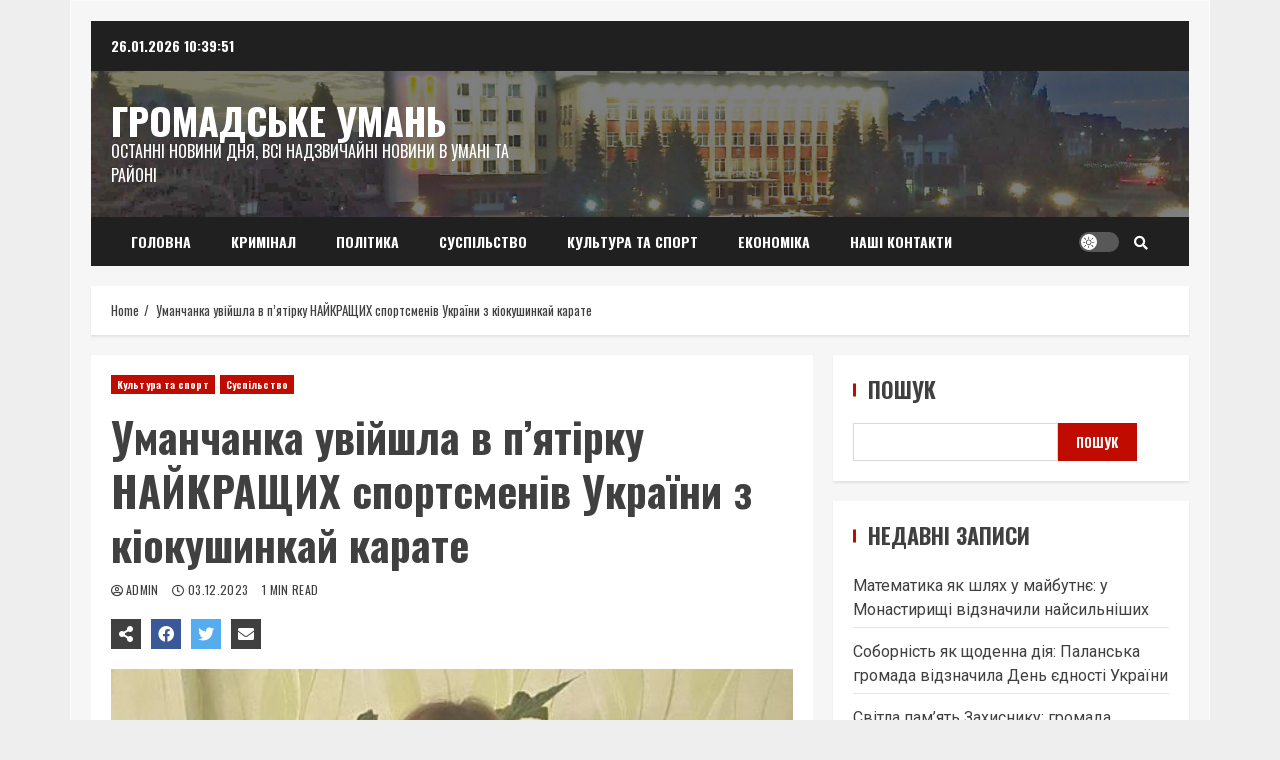

--- FILE ---
content_type: text/html; charset=UTF-8
request_url: https://hromadske-uman.com/?p=2510
body_size: 116459
content:
<!doctype html>
<html lang="uk" id="html">

<head>
    <meta charset="UTF-8">
    <meta name="viewport" content="width=device-width, initial-scale=1">
    <link rel="profile" href="http://gmpg.org/xfn/11">

    <title>Уманчанка увійшла в п’ятірку НАЙКРАЩИХ спортсменів України з кіокушинкай карате &#8211; Громадське Умань</title>
    <style>
        #wpadminbar #wp-admin-bar-vtrts_free_top_button .ab-icon:before {
            content: "\f185";
            color: #1DAE22;
            top: 3px;
        }
    </style>
    <meta name='robots' content='max-image-preview:large' />
<link rel='dns-prefetch' href='//fonts.googleapis.com' />
<link rel="alternate" type="application/rss+xml" title="Громадське Умань &raquo; стрічка" href="https://hromadske-uman.com/?feed=rss2" />
<link rel="alternate" type="application/rss+xml" title="Громадське Умань &raquo; Канал коментарів" href="https://hromadske-uman.com/?feed=comments-rss2" />
<link rel="alternate" type="application/rss+xml" title="Громадське Умань &raquo; Уманчанка увійшла в п’ятірку НАЙКРАЩИХ спортсменів України з кіокушинкай карате Канал коментарів" href="https://hromadske-uman.com/?feed=rss2&#038;p=2510" />
<link rel="alternate" title="oEmbed (JSON)" type="application/json+oembed" href="https://hromadske-uman.com/index.php?rest_route=%2Foembed%2F1.0%2Fembed&#038;url=https%3A%2F%2Fhromadske-uman.com%2F%3Fp%3D2510" />
<link rel="alternate" title="oEmbed (XML)" type="text/xml+oembed" href="https://hromadske-uman.com/index.php?rest_route=%2Foembed%2F1.0%2Fembed&#038;url=https%3A%2F%2Fhromadske-uman.com%2F%3Fp%3D2510&#038;format=xml" />
<style id='wp-img-auto-sizes-contain-inline-css' type='text/css'>
img:is([sizes=auto i],[sizes^="auto," i]){contain-intrinsic-size:3000px 1500px}
/*# sourceURL=wp-img-auto-sizes-contain-inline-css */
</style>
<style id='wp-emoji-styles-inline-css' type='text/css'>

	img.wp-smiley, img.emoji {
		display: inline !important;
		border: none !important;
		box-shadow: none !important;
		height: 1em !important;
		width: 1em !important;
		margin: 0 0.07em !important;
		vertical-align: -0.1em !important;
		background: none !important;
		padding: 0 !important;
	}
/*# sourceURL=wp-emoji-styles-inline-css */
</style>
<style id='wp-block-library-inline-css' type='text/css'>
:root{--wp-block-synced-color:#7a00df;--wp-block-synced-color--rgb:122,0,223;--wp-bound-block-color:var(--wp-block-synced-color);--wp-editor-canvas-background:#ddd;--wp-admin-theme-color:#007cba;--wp-admin-theme-color--rgb:0,124,186;--wp-admin-theme-color-darker-10:#006ba1;--wp-admin-theme-color-darker-10--rgb:0,107,160.5;--wp-admin-theme-color-darker-20:#005a87;--wp-admin-theme-color-darker-20--rgb:0,90,135;--wp-admin-border-width-focus:2px}@media (min-resolution:192dpi){:root{--wp-admin-border-width-focus:1.5px}}.wp-element-button{cursor:pointer}:root .has-very-light-gray-background-color{background-color:#eee}:root .has-very-dark-gray-background-color{background-color:#313131}:root .has-very-light-gray-color{color:#eee}:root .has-very-dark-gray-color{color:#313131}:root .has-vivid-green-cyan-to-vivid-cyan-blue-gradient-background{background:linear-gradient(135deg,#00d084,#0693e3)}:root .has-purple-crush-gradient-background{background:linear-gradient(135deg,#34e2e4,#4721fb 50%,#ab1dfe)}:root .has-hazy-dawn-gradient-background{background:linear-gradient(135deg,#faaca8,#dad0ec)}:root .has-subdued-olive-gradient-background{background:linear-gradient(135deg,#fafae1,#67a671)}:root .has-atomic-cream-gradient-background{background:linear-gradient(135deg,#fdd79a,#004a59)}:root .has-nightshade-gradient-background{background:linear-gradient(135deg,#330968,#31cdcf)}:root .has-midnight-gradient-background{background:linear-gradient(135deg,#020381,#2874fc)}:root{--wp--preset--font-size--normal:16px;--wp--preset--font-size--huge:42px}.has-regular-font-size{font-size:1em}.has-larger-font-size{font-size:2.625em}.has-normal-font-size{font-size:var(--wp--preset--font-size--normal)}.has-huge-font-size{font-size:var(--wp--preset--font-size--huge)}.has-text-align-center{text-align:center}.has-text-align-left{text-align:left}.has-text-align-right{text-align:right}.has-fit-text{white-space:nowrap!important}#end-resizable-editor-section{display:none}.aligncenter{clear:both}.items-justified-left{justify-content:flex-start}.items-justified-center{justify-content:center}.items-justified-right{justify-content:flex-end}.items-justified-space-between{justify-content:space-between}.screen-reader-text{border:0;clip-path:inset(50%);height:1px;margin:-1px;overflow:hidden;padding:0;position:absolute;width:1px;word-wrap:normal!important}.screen-reader-text:focus{background-color:#ddd;clip-path:none;color:#444;display:block;font-size:1em;height:auto;left:5px;line-height:normal;padding:15px 23px 14px;text-decoration:none;top:5px;width:auto;z-index:100000}html :where(.has-border-color){border-style:solid}html :where([style*=border-top-color]){border-top-style:solid}html :where([style*=border-right-color]){border-right-style:solid}html :where([style*=border-bottom-color]){border-bottom-style:solid}html :where([style*=border-left-color]){border-left-style:solid}html :where([style*=border-width]){border-style:solid}html :where([style*=border-top-width]){border-top-style:solid}html :where([style*=border-right-width]){border-right-style:solid}html :where([style*=border-bottom-width]){border-bottom-style:solid}html :where([style*=border-left-width]){border-left-style:solid}html :where(img[class*=wp-image-]){height:auto;max-width:100%}:where(figure){margin:0 0 1em}html :where(.is-position-sticky){--wp-admin--admin-bar--position-offset:var(--wp-admin--admin-bar--height,0px)}@media screen and (max-width:600px){html :where(.is-position-sticky){--wp-admin--admin-bar--position-offset:0px}}

/*# sourceURL=wp-block-library-inline-css */
</style><style id='wp-block-categories-inline-css' type='text/css'>
.wp-block-categories{box-sizing:border-box}.wp-block-categories.alignleft{margin-right:2em}.wp-block-categories.alignright{margin-left:2em}.wp-block-categories.wp-block-categories-dropdown.aligncenter{text-align:center}.wp-block-categories .wp-block-categories__label{display:block;width:100%}
/*# sourceURL=https://hromadske-uman.com/wp-includes/blocks/categories/style.min.css */
</style>
<style id='wp-block-heading-inline-css' type='text/css'>
h1:where(.wp-block-heading).has-background,h2:where(.wp-block-heading).has-background,h3:where(.wp-block-heading).has-background,h4:where(.wp-block-heading).has-background,h5:where(.wp-block-heading).has-background,h6:where(.wp-block-heading).has-background{padding:1.25em 2.375em}h1.has-text-align-left[style*=writing-mode]:where([style*=vertical-lr]),h1.has-text-align-right[style*=writing-mode]:where([style*=vertical-rl]),h2.has-text-align-left[style*=writing-mode]:where([style*=vertical-lr]),h2.has-text-align-right[style*=writing-mode]:where([style*=vertical-rl]),h3.has-text-align-left[style*=writing-mode]:where([style*=vertical-lr]),h3.has-text-align-right[style*=writing-mode]:where([style*=vertical-rl]),h4.has-text-align-left[style*=writing-mode]:where([style*=vertical-lr]),h4.has-text-align-right[style*=writing-mode]:where([style*=vertical-rl]),h5.has-text-align-left[style*=writing-mode]:where([style*=vertical-lr]),h5.has-text-align-right[style*=writing-mode]:where([style*=vertical-rl]),h6.has-text-align-left[style*=writing-mode]:where([style*=vertical-lr]),h6.has-text-align-right[style*=writing-mode]:where([style*=vertical-rl]){rotate:180deg}
/*# sourceURL=https://hromadske-uman.com/wp-includes/blocks/heading/style.min.css */
</style>
<style id='wp-block-latest-posts-inline-css' type='text/css'>
.wp-block-latest-posts{box-sizing:border-box}.wp-block-latest-posts.alignleft{margin-right:2em}.wp-block-latest-posts.alignright{margin-left:2em}.wp-block-latest-posts.wp-block-latest-posts__list{list-style:none}.wp-block-latest-posts.wp-block-latest-posts__list li{clear:both;overflow-wrap:break-word}.wp-block-latest-posts.is-grid{display:flex;flex-wrap:wrap}.wp-block-latest-posts.is-grid li{margin:0 1.25em 1.25em 0;width:100%}@media (min-width:600px){.wp-block-latest-posts.columns-2 li{width:calc(50% - .625em)}.wp-block-latest-posts.columns-2 li:nth-child(2n){margin-right:0}.wp-block-latest-posts.columns-3 li{width:calc(33.33333% - .83333em)}.wp-block-latest-posts.columns-3 li:nth-child(3n){margin-right:0}.wp-block-latest-posts.columns-4 li{width:calc(25% - .9375em)}.wp-block-latest-posts.columns-4 li:nth-child(4n){margin-right:0}.wp-block-latest-posts.columns-5 li{width:calc(20% - 1em)}.wp-block-latest-posts.columns-5 li:nth-child(5n){margin-right:0}.wp-block-latest-posts.columns-6 li{width:calc(16.66667% - 1.04167em)}.wp-block-latest-posts.columns-6 li:nth-child(6n){margin-right:0}}:root :where(.wp-block-latest-posts.is-grid){padding:0}:root :where(.wp-block-latest-posts.wp-block-latest-posts__list){padding-left:0}.wp-block-latest-posts__post-author,.wp-block-latest-posts__post-date{display:block;font-size:.8125em}.wp-block-latest-posts__post-excerpt,.wp-block-latest-posts__post-full-content{margin-bottom:1em;margin-top:.5em}.wp-block-latest-posts__featured-image a{display:inline-block}.wp-block-latest-posts__featured-image img{height:auto;max-width:100%;width:auto}.wp-block-latest-posts__featured-image.alignleft{float:left;margin-right:1em}.wp-block-latest-posts__featured-image.alignright{float:right;margin-left:1em}.wp-block-latest-posts__featured-image.aligncenter{margin-bottom:1em;text-align:center}
/*# sourceURL=https://hromadske-uman.com/wp-includes/blocks/latest-posts/style.min.css */
</style>
<style id='wp-block-search-inline-css' type='text/css'>
.wp-block-search__button{margin-left:10px;word-break:normal}.wp-block-search__button.has-icon{line-height:0}.wp-block-search__button svg{height:1.25em;min-height:24px;min-width:24px;width:1.25em;fill:currentColor;vertical-align:text-bottom}:where(.wp-block-search__button){border:1px solid #ccc;padding:6px 10px}.wp-block-search__inside-wrapper{display:flex;flex:auto;flex-wrap:nowrap;max-width:100%}.wp-block-search__label{width:100%}.wp-block-search.wp-block-search__button-only .wp-block-search__button{box-sizing:border-box;display:flex;flex-shrink:0;justify-content:center;margin-left:0;max-width:100%}.wp-block-search.wp-block-search__button-only .wp-block-search__inside-wrapper{min-width:0!important;transition-property:width}.wp-block-search.wp-block-search__button-only .wp-block-search__input{flex-basis:100%;transition-duration:.3s}.wp-block-search.wp-block-search__button-only.wp-block-search__searchfield-hidden,.wp-block-search.wp-block-search__button-only.wp-block-search__searchfield-hidden .wp-block-search__inside-wrapper{overflow:hidden}.wp-block-search.wp-block-search__button-only.wp-block-search__searchfield-hidden .wp-block-search__input{border-left-width:0!important;border-right-width:0!important;flex-basis:0;flex-grow:0;margin:0;min-width:0!important;padding-left:0!important;padding-right:0!important;width:0!important}:where(.wp-block-search__input){appearance:none;border:1px solid #949494;flex-grow:1;font-family:inherit;font-size:inherit;font-style:inherit;font-weight:inherit;letter-spacing:inherit;line-height:inherit;margin-left:0;margin-right:0;min-width:3rem;padding:8px;text-decoration:unset!important;text-transform:inherit}:where(.wp-block-search__button-inside .wp-block-search__inside-wrapper){background-color:#fff;border:1px solid #949494;box-sizing:border-box;padding:4px}:where(.wp-block-search__button-inside .wp-block-search__inside-wrapper) .wp-block-search__input{border:none;border-radius:0;padding:0 4px}:where(.wp-block-search__button-inside .wp-block-search__inside-wrapper) .wp-block-search__input:focus{outline:none}:where(.wp-block-search__button-inside .wp-block-search__inside-wrapper) :where(.wp-block-search__button){padding:4px 8px}.wp-block-search.aligncenter .wp-block-search__inside-wrapper{margin:auto}.wp-block[data-align=right] .wp-block-search.wp-block-search__button-only .wp-block-search__inside-wrapper{float:right}
/*# sourceURL=https://hromadske-uman.com/wp-includes/blocks/search/style.min.css */
</style>
<style id='wp-block-group-inline-css' type='text/css'>
.wp-block-group{box-sizing:border-box}:where(.wp-block-group.wp-block-group-is-layout-constrained){position:relative}
/*# sourceURL=https://hromadske-uman.com/wp-includes/blocks/group/style.min.css */
</style>
<style id='wp-block-paragraph-inline-css' type='text/css'>
.is-small-text{font-size:.875em}.is-regular-text{font-size:1em}.is-large-text{font-size:2.25em}.is-larger-text{font-size:3em}.has-drop-cap:not(:focus):first-letter{float:left;font-size:8.4em;font-style:normal;font-weight:100;line-height:.68;margin:.05em .1em 0 0;text-transform:uppercase}body.rtl .has-drop-cap:not(:focus):first-letter{float:none;margin-left:.1em}p.has-drop-cap.has-background{overflow:hidden}:root :where(p.has-background){padding:1.25em 2.375em}:where(p.has-text-color:not(.has-link-color)) a{color:inherit}p.has-text-align-left[style*="writing-mode:vertical-lr"],p.has-text-align-right[style*="writing-mode:vertical-rl"]{rotate:180deg}
/*# sourceURL=https://hromadske-uman.com/wp-includes/blocks/paragraph/style.min.css */
</style>
<style id='global-styles-inline-css' type='text/css'>
:root{--wp--preset--aspect-ratio--square: 1;--wp--preset--aspect-ratio--4-3: 4/3;--wp--preset--aspect-ratio--3-4: 3/4;--wp--preset--aspect-ratio--3-2: 3/2;--wp--preset--aspect-ratio--2-3: 2/3;--wp--preset--aspect-ratio--16-9: 16/9;--wp--preset--aspect-ratio--9-16: 9/16;--wp--preset--color--black: #000000;--wp--preset--color--cyan-bluish-gray: #abb8c3;--wp--preset--color--white: #ffffff;--wp--preset--color--pale-pink: #f78da7;--wp--preset--color--vivid-red: #cf2e2e;--wp--preset--color--luminous-vivid-orange: #ff6900;--wp--preset--color--luminous-vivid-amber: #fcb900;--wp--preset--color--light-green-cyan: #7bdcb5;--wp--preset--color--vivid-green-cyan: #00d084;--wp--preset--color--pale-cyan-blue: #8ed1fc;--wp--preset--color--vivid-cyan-blue: #0693e3;--wp--preset--color--vivid-purple: #9b51e0;--wp--preset--gradient--vivid-cyan-blue-to-vivid-purple: linear-gradient(135deg,rgb(6,147,227) 0%,rgb(155,81,224) 100%);--wp--preset--gradient--light-green-cyan-to-vivid-green-cyan: linear-gradient(135deg,rgb(122,220,180) 0%,rgb(0,208,130) 100%);--wp--preset--gradient--luminous-vivid-amber-to-luminous-vivid-orange: linear-gradient(135deg,rgb(252,185,0) 0%,rgb(255,105,0) 100%);--wp--preset--gradient--luminous-vivid-orange-to-vivid-red: linear-gradient(135deg,rgb(255,105,0) 0%,rgb(207,46,46) 100%);--wp--preset--gradient--very-light-gray-to-cyan-bluish-gray: linear-gradient(135deg,rgb(238,238,238) 0%,rgb(169,184,195) 100%);--wp--preset--gradient--cool-to-warm-spectrum: linear-gradient(135deg,rgb(74,234,220) 0%,rgb(151,120,209) 20%,rgb(207,42,186) 40%,rgb(238,44,130) 60%,rgb(251,105,98) 80%,rgb(254,248,76) 100%);--wp--preset--gradient--blush-light-purple: linear-gradient(135deg,rgb(255,206,236) 0%,rgb(152,150,240) 100%);--wp--preset--gradient--blush-bordeaux: linear-gradient(135deg,rgb(254,205,165) 0%,rgb(254,45,45) 50%,rgb(107,0,62) 100%);--wp--preset--gradient--luminous-dusk: linear-gradient(135deg,rgb(255,203,112) 0%,rgb(199,81,192) 50%,rgb(65,88,208) 100%);--wp--preset--gradient--pale-ocean: linear-gradient(135deg,rgb(255,245,203) 0%,rgb(182,227,212) 50%,rgb(51,167,181) 100%);--wp--preset--gradient--electric-grass: linear-gradient(135deg,rgb(202,248,128) 0%,rgb(113,206,126) 100%);--wp--preset--gradient--midnight: linear-gradient(135deg,rgb(2,3,129) 0%,rgb(40,116,252) 100%);--wp--preset--font-size--small: 13px;--wp--preset--font-size--medium: 20px;--wp--preset--font-size--large: 36px;--wp--preset--font-size--x-large: 42px;--wp--preset--spacing--20: 0.44rem;--wp--preset--spacing--30: 0.67rem;--wp--preset--spacing--40: 1rem;--wp--preset--spacing--50: 1.5rem;--wp--preset--spacing--60: 2.25rem;--wp--preset--spacing--70: 3.38rem;--wp--preset--spacing--80: 5.06rem;--wp--preset--shadow--natural: 6px 6px 9px rgba(0, 0, 0, 0.2);--wp--preset--shadow--deep: 12px 12px 50px rgba(0, 0, 0, 0.4);--wp--preset--shadow--sharp: 6px 6px 0px rgba(0, 0, 0, 0.2);--wp--preset--shadow--outlined: 6px 6px 0px -3px rgb(255, 255, 255), 6px 6px rgb(0, 0, 0);--wp--preset--shadow--crisp: 6px 6px 0px rgb(0, 0, 0);}:where(.is-layout-flex){gap: 0.5em;}:where(.is-layout-grid){gap: 0.5em;}body .is-layout-flex{display: flex;}.is-layout-flex{flex-wrap: wrap;align-items: center;}.is-layout-flex > :is(*, div){margin: 0;}body .is-layout-grid{display: grid;}.is-layout-grid > :is(*, div){margin: 0;}:where(.wp-block-columns.is-layout-flex){gap: 2em;}:where(.wp-block-columns.is-layout-grid){gap: 2em;}:where(.wp-block-post-template.is-layout-flex){gap: 1.25em;}:where(.wp-block-post-template.is-layout-grid){gap: 1.25em;}.has-black-color{color: var(--wp--preset--color--black) !important;}.has-cyan-bluish-gray-color{color: var(--wp--preset--color--cyan-bluish-gray) !important;}.has-white-color{color: var(--wp--preset--color--white) !important;}.has-pale-pink-color{color: var(--wp--preset--color--pale-pink) !important;}.has-vivid-red-color{color: var(--wp--preset--color--vivid-red) !important;}.has-luminous-vivid-orange-color{color: var(--wp--preset--color--luminous-vivid-orange) !important;}.has-luminous-vivid-amber-color{color: var(--wp--preset--color--luminous-vivid-amber) !important;}.has-light-green-cyan-color{color: var(--wp--preset--color--light-green-cyan) !important;}.has-vivid-green-cyan-color{color: var(--wp--preset--color--vivid-green-cyan) !important;}.has-pale-cyan-blue-color{color: var(--wp--preset--color--pale-cyan-blue) !important;}.has-vivid-cyan-blue-color{color: var(--wp--preset--color--vivid-cyan-blue) !important;}.has-vivid-purple-color{color: var(--wp--preset--color--vivid-purple) !important;}.has-black-background-color{background-color: var(--wp--preset--color--black) !important;}.has-cyan-bluish-gray-background-color{background-color: var(--wp--preset--color--cyan-bluish-gray) !important;}.has-white-background-color{background-color: var(--wp--preset--color--white) !important;}.has-pale-pink-background-color{background-color: var(--wp--preset--color--pale-pink) !important;}.has-vivid-red-background-color{background-color: var(--wp--preset--color--vivid-red) !important;}.has-luminous-vivid-orange-background-color{background-color: var(--wp--preset--color--luminous-vivid-orange) !important;}.has-luminous-vivid-amber-background-color{background-color: var(--wp--preset--color--luminous-vivid-amber) !important;}.has-light-green-cyan-background-color{background-color: var(--wp--preset--color--light-green-cyan) !important;}.has-vivid-green-cyan-background-color{background-color: var(--wp--preset--color--vivid-green-cyan) !important;}.has-pale-cyan-blue-background-color{background-color: var(--wp--preset--color--pale-cyan-blue) !important;}.has-vivid-cyan-blue-background-color{background-color: var(--wp--preset--color--vivid-cyan-blue) !important;}.has-vivid-purple-background-color{background-color: var(--wp--preset--color--vivid-purple) !important;}.has-black-border-color{border-color: var(--wp--preset--color--black) !important;}.has-cyan-bluish-gray-border-color{border-color: var(--wp--preset--color--cyan-bluish-gray) !important;}.has-white-border-color{border-color: var(--wp--preset--color--white) !important;}.has-pale-pink-border-color{border-color: var(--wp--preset--color--pale-pink) !important;}.has-vivid-red-border-color{border-color: var(--wp--preset--color--vivid-red) !important;}.has-luminous-vivid-orange-border-color{border-color: var(--wp--preset--color--luminous-vivid-orange) !important;}.has-luminous-vivid-amber-border-color{border-color: var(--wp--preset--color--luminous-vivid-amber) !important;}.has-light-green-cyan-border-color{border-color: var(--wp--preset--color--light-green-cyan) !important;}.has-vivid-green-cyan-border-color{border-color: var(--wp--preset--color--vivid-green-cyan) !important;}.has-pale-cyan-blue-border-color{border-color: var(--wp--preset--color--pale-cyan-blue) !important;}.has-vivid-cyan-blue-border-color{border-color: var(--wp--preset--color--vivid-cyan-blue) !important;}.has-vivid-purple-border-color{border-color: var(--wp--preset--color--vivid-purple) !important;}.has-vivid-cyan-blue-to-vivid-purple-gradient-background{background: var(--wp--preset--gradient--vivid-cyan-blue-to-vivid-purple) !important;}.has-light-green-cyan-to-vivid-green-cyan-gradient-background{background: var(--wp--preset--gradient--light-green-cyan-to-vivid-green-cyan) !important;}.has-luminous-vivid-amber-to-luminous-vivid-orange-gradient-background{background: var(--wp--preset--gradient--luminous-vivid-amber-to-luminous-vivid-orange) !important;}.has-luminous-vivid-orange-to-vivid-red-gradient-background{background: var(--wp--preset--gradient--luminous-vivid-orange-to-vivid-red) !important;}.has-very-light-gray-to-cyan-bluish-gray-gradient-background{background: var(--wp--preset--gradient--very-light-gray-to-cyan-bluish-gray) !important;}.has-cool-to-warm-spectrum-gradient-background{background: var(--wp--preset--gradient--cool-to-warm-spectrum) !important;}.has-blush-light-purple-gradient-background{background: var(--wp--preset--gradient--blush-light-purple) !important;}.has-blush-bordeaux-gradient-background{background: var(--wp--preset--gradient--blush-bordeaux) !important;}.has-luminous-dusk-gradient-background{background: var(--wp--preset--gradient--luminous-dusk) !important;}.has-pale-ocean-gradient-background{background: var(--wp--preset--gradient--pale-ocean) !important;}.has-electric-grass-gradient-background{background: var(--wp--preset--gradient--electric-grass) !important;}.has-midnight-gradient-background{background: var(--wp--preset--gradient--midnight) !important;}.has-small-font-size{font-size: var(--wp--preset--font-size--small) !important;}.has-medium-font-size{font-size: var(--wp--preset--font-size--medium) !important;}.has-large-font-size{font-size: var(--wp--preset--font-size--large) !important;}.has-x-large-font-size{font-size: var(--wp--preset--font-size--x-large) !important;}
/*# sourceURL=global-styles-inline-css */
</style>

<style id='classic-theme-styles-inline-css' type='text/css'>
/*! This file is auto-generated */
.wp-block-button__link{color:#fff;background-color:#32373c;border-radius:9999px;box-shadow:none;text-decoration:none;padding:calc(.667em + 2px) calc(1.333em + 2px);font-size:1.125em}.wp-block-file__button{background:#32373c;color:#fff;text-decoration:none}
/*# sourceURL=/wp-includes/css/classic-themes.min.css */
</style>
<link rel='stylesheet' id='arve-main-css' href='https://hromadske-uman.com/wp-content/plugins/advanced-responsive-video-embedder/build/main.css?ver=70e3cd1f6fe79ceb9bc5' type='text/css' media='all' />
<link rel='stylesheet' id='bc_rb_global_style-css' href='https://hromadske-uman.com/wp-content/plugins/random-banner/assets/style/bc_rb_global.css?ver=4.2.11' type='text/css' media='all' />
<link rel='stylesheet' id='bc_rb_animate-css' href='https://hromadske-uman.com/wp-content/plugins/random-banner/assets/style/animate.css?ver=4.2.11' type='text/css' media='all' />
<link rel='stylesheet' id='owl.carousel-style-css' href='https://hromadske-uman.com/wp-content/plugins/random-banner/assets/style/owl.carousel.css?ver=4.2.11' type='text/css' media='all' />
<link rel='stylesheet' id='owl.carousel-default-css' href='https://hromadske-uman.com/wp-content/plugins/random-banner/assets/style/owl.theme.default.css?ver=4.2.11' type='text/css' media='all' />
<link rel='stylesheet' id='owl.carousel-transitions-css' href='https://hromadske-uman.com/wp-content/plugins/random-banner/assets/style/owl.transitions.css?ver=4.2.11' type='text/css' media='all' />
<link rel='stylesheet' id='rfw-style-css' href='https://hromadske-uman.com/wp-content/plugins/rss-feed-widget/css/style.css?ver=2026011039' type='text/css' media='all' />
<link rel='stylesheet' id='font-awesome-v5-css' href='https://hromadske-uman.com/wp-content/themes/broadnews/assets/font-awesome/css/all.min.css?ver=6.9' type='text/css' media='all' />
<link rel='stylesheet' id='bootstrap-css' href='https://hromadske-uman.com/wp-content/themes/broadnews/assets/bootstrap/css/bootstrap.min.css?ver=6.9' type='text/css' media='all' />
<link rel='stylesheet' id='slick-css-css' href='https://hromadske-uman.com/wp-content/themes/broadnews/assets/slick/css/slick.min.css?ver=6.9' type='text/css' media='all' />
<link rel='stylesheet' id='sidr-css' href='https://hromadske-uman.com/wp-content/themes/broadnews/assets/sidr/css/jquery.sidr.dark.css?ver=6.9' type='text/css' media='all' />
<link rel='stylesheet' id='magnific-popup-css' href='https://hromadske-uman.com/wp-content/themes/broadnews/assets/magnific-popup/magnific-popup.css?ver=6.9' type='text/css' media='all' />
<link rel='stylesheet' id='broadnews-google-fonts-css' href='https://fonts.googleapis.com/css?family=Oswald:300,400,700|Roboto:100,300,400,500,700|Oswald:300,400,700&#038;subset=latin,latin-ext' type='text/css' media='all' />
<link rel='stylesheet' id='broadnews-style-css' href='https://hromadske-uman.com/wp-content/themes/broadnews/style.css?ver=6.9' type='text/css' media='all' />
<style id='broadnews-style-inline-css' type='text/css'>

                    body.aft-dark-mode #loader::before{
            border-color: #101010;
            }
            body.aft-dark-mode #sidr,
            body.aft-dark-mode,
            body.aft-dark-mode.custom-background,
            body.aft-dark-mode #af-preloader {
            background-color: #101010;
            }
        
                    body.aft-light-mode #loader::before{
            border-color: #eeeeee ;
            }
            body.aft-light-mode #sidr,
            body.aft-light-mode #af-preloader,
            body.aft-light-mode {
            background-color: #eeeeee ;
            }
        
        
            .aft-light-mode .comment-metadata a,
            .aft-light-mode .fn a,

            body.aft-light-mode .wp-block-latest-posts__post-author,
            body.aft-light-mode .wp-block-latest-posts__post-date,

            body.aft-light-mode .entry-content > [class*="wp-block-"] a.wp-block-file__button:not(.has-text-color):hover,
            body.aft-light-mode .entry-content > [class*="wp-block-"] a.wp-block-button__link:hover,

            body.aft-light-mode .entry-content > [class*="wp-block-"] a:not(.has-text-color),
            body.aft-light-mode .entry-content > ul a, body .entry-content > ul a:visited,
            body.aft-light-mode .entry-content > ol a, body .entry-content > ol a:visited,
            body.aft-light-mode .entry-content > p a,
            body.aft-light-mode .entry-content > p a:visited,
            body.aft-light-mode .entry-content h1:not(.awpa-display-name) a,
            body.aft-light-mode .entry-content h2:not(.awpa-display-name) a,
            body.aft-light-mode .entry-content h3:not(.awpa-display-name) a,
            body.aft-light-mode .entry-content h4:not(.awpa-display-name) a,
            body.aft-light-mode .entry-content h5:not(.awpa-display-name) a,
            body.aft-light-mode .entry-content h6:not(.awpa-display-name) a,

            .aft-light-mode .wp-block-tag-cloud a,
            .aft-light-mode .tagcloud a,

            body.aft-light-mode .aft-see-more a,
            .aft-light-mode legend,

            body.aft-light-mode .woocommerce-info,
            body.aft-light-mode .woocommerce-info a,

            body.aft-light-mode .comment-content > p a,
            body.aft-light-mode .comment-body .reply a,

            .aft-light-mode .aft-main-banner-section.aft-banner-background-default:not(.data-bg) .af-slick-navcontrols .slide-icon,
            .aft-light-mode .aft-main-banner-section.aft-banner-background-default:not(.data-bg) .af-youtube-slider .slide-icon,
            .aft-light-mode .aft-main-banner-section.aft-banner-background-default:not(.data-bg) .aft-yt-video-item-wrapper .slide-icon,

            .aft-light-mode .af-slick-navcontrols .slide-icon,
            .aft-light-mode .af-youtube-slider .slide-icon,
            .aft-light-mode .aft-yt-video-item-wrapper .slide-icon,

            .aft-dark-mode .aft-main-banner-section.aft-banner-background-alternative:not(.data-bg) .aft-main-banner-wrapper .widget-title .heading-line,
            .aft-dark-mode .aft-main-banner-section.aft-banner-background-alternative:not(.data-bg) .af-slick-navcontrols .slide-icon,
            .aft-dark-mode .aft-main-banner-section.aft-banner-background-alternative:not(.data-bg) .af-youtube-slider .slide-icon,
            .aft-dark-mode .aft-main-banner-section.aft-banner-background-alternative:not(.data-bg) .aft-yt-video-item-wrapper .slide-icon,
            .aft-dark-mode .aft-main-banner-section.aft-banner-background-alternative:not(.data-bg) .widget-title .heading-line,
            .aft-dark-mode .aft-main-banner-section.aft-banner-background-alternative:not(.data-bg) .aft-posts-tabs-panel .nav-tabs>li>a,
            .aft-dark-mode .aft-main-banner-section.aft-banner-background-alternative:not(.data-bg) .aft-comment-view-share > span > a,
            .aft-dark-mode .aft-main-banner-section.aft-banner-background-alternative:not(.data-bg) .read-single:not(.grid-design-texts-over-image) .read-details .entry-meta span,
            .aft-dark-mode .aft-main-banner-section.aft-banner-background-alternative:not(.data-bg) .featured-category-item .read-img a,
            .aft-dark-mode .aft-main-banner-section.aft-banner-background-alternative:not(.data-bg) .widget-title,
            .aft-dark-mode .aft-main-banner-section.aft-banner-background-alternative:not(.data-bg) .header-after1,

            .aft-light-mode .aft-main-banner-section.aft-banner-background-default:not(.data-bg) .widget-title .heading-line,
            .aft-light-mode .aft-main-banner-section.aft-banner-background-default:not(.data-bg) .aft-posts-tabs-panel .nav-tabs>li>a,
            .aft-light-mode .aft-main-banner-section.aft-banner-background-default:not(.data-bg) .read-single:not(.grid-design-texts-over-image) .aft-comment-view-share > span > a,
            .aft-light-mode .aft-main-banner-section.aft-banner-background-default:not(.data-bg) .read-single:not(.grid-design-texts-over-image) .read-details .entry-meta span,
            .aft-light-mode .aft-main-banner-section.aft-banner-background-default:not(.data-bg) .featured-category-item .read-img a,
            .aft-light-mode .aft-main-banner-section.aft-banner-background-default:not(.data-bg) .widget-title,
            .aft-light-mode .aft-main-banner-section.aft-banner-background-default:not(.data-bg) .header-after1,

            body.aft-light-mode .page-title,
            body.aft-light-mode h1.entry-title,
            body.aft-light-mode .widget-title,
            body.aft-light-mode .header-after1,
            body.aft-light-mode .broadnews-widget.widget_text a,
            body.aft-light-mode .shop_table a,
            body.aft-light-mode table.cart a,
            body.aft-light-mode .product_meta a,
            body.aft-light-mode.woocommerce div.product p.price,
            body.aft-light-mode.woocommerce div.product span.price,
            body.aft-light-mode.woocommerce div.product form.cart .group_table td.woocommerce-grouped-product-list-item__label a,
            body.aft-light-mode.woocommerce div.product form.cart .variations th,
            body.aft-light-mode .woocommerce-review-link,
            body.aft-light-mode .woocommerce-ordering select,
            body.aft-light-mode.woocommerce div.product form.cart .variations select,
            body.aft-light-mode.woocommerce div.product form.cart .reset_variations,
            body.aft-light-mode.woocommerce #reviews #comments ol.commentlist li .meta,
            body.aft-light-mode.woocommerce nav.woocommerce-pagination ul li .page-numbers,
            body.aft-light-mode.woocommerce div.product .woocommerce-tabs ul.tabs li:not(.active) a,
            body.aft-light-mode .woocommerce-MyAccount-content a,
            body.aft-light-mode .woocommerce-MyAccount-navigation a,
            body.aft-light-mode .woocommerce-form a,
            body.aft-light-mode ul.products .woocommerce-loop-product__title,
            body.aft-light-mode ul.products li.product .price,
            body.aft-light-mode .entry-content > [class*="wp-block-"] .woocommerce a:not(.has-text-color).button:hover,
            body.aft-light-mode pre .woocommerce,
            body.aft-light-mode .wp-block-tag-cloud a,
            body.aft-light-mode .tagcloud a,
            body.aft-light-mode .wp-post-author-meta h4 a,
            body.aft-light-mode .wp-post-author-meta .wp-post-author-meta-more-posts a,
            body.aft-light-mode .wp_post_author_widget .awpa-display-name,
            body.aft-light-mode .af-breadcrumbs a,
            body.aft-light-mode .broadnews-pagination .nav-links .page-numbers,


            body.aft-light-mode .widget-title .heading-line,
            body.aft-light-mode .aft-posts-tabs-panel .nav-tabs>li>a,
            body.aft-light-mode .wp_post_author_widget .widget-title .header-after,
            body.aft-light-mode .widget > ul > li a,
            .aft-light-mode .nav-links a,
            body.aft-light-mode .wp-calendar-nav a,
            body.aft-light-mode mark,

            body.aft-light-mode .aft-posts-tabs-panel .nav-tabs>li>a,
            body.aft-light-mode.single span.tags-links a,
            body.aft-light-mode .page-title,
            body.aft-light-mode h1.entry-title,
            body.aft-light-mode .aft-popular-taxonomies-lists ul li a,
            body.aft-light-mode #wp-calendar thead,
            body.aft-light-mode #wp-calendar tbody,
            body.aft-light-mode #wp-calendar caption,
            body.aft-light-mode h3,
            body.aft-light-mode .aft-readmore-wrapper a.aft-readmore,
            body.aft-light-mode #secondary .broadnews-widget ul[class*="wp-block-"] a,
            body.aft-light-mode #secondary .broadnews-widget ol[class*="wp-block-"] a,
            body.aft-light-mode a.post-edit-link,
            body.aft-light-mode .comment-form a,
            body.aft-light-mode .comment-reply-title a,
            body.aft-light-mode .author-links a,
            body.aft-light-mode .main-navigation ul.children li a,

            body.aft-light-mode .read-details .entry-meta span,
            body.aft-light-mode .aft-comment-view-share > span > a,
            body.aft-light-mode h4.af-author-display-name,
            body.aft-light-mode .wp-block-image figcaption,
            body.aft-light-mode ul.trail-items li a,
            body.aft-light-mode #sidr,
            body.aft-light-mode {
            color: #404040;
            }

            body.aft-light-mode .entry-content p.wp-block-tag-cloud a,
            body.aft-light-mode .entry-content p.tagcloud a,
            body.aft-light-mode .entry-content > [class*="wp-block-"].is-style-outline .wp-block-button__link:hover,
            body.aft-light-mode.single .entry-content-wrap .post-excerpt,
            body.aft-light-mode.single-post.aft-single-full-header .post-excerpt,
            body.aft-light-mode .aft-readmore-wrapper a.aft-readmore,
            body.aft-light-mode .wp-post-author-meta .wp-post-author-meta-more-posts a,
            body.aft-light-mode .wp-post-author-meta a,
            body.aft-light-mode.single-post .entry-header .af-post-format i{
            border-color: #404040;
            }

            body.aft-light-mode.single .entry-content-wrap .post-excerpt::before,
            body.aft-light-mode.single-post.aft-single-full-header .post-excerpt::before {
            background-color: #404040;
            }

        
        
            .aft-dark-mode .comment-metadata a,
            .aft-dark-mode .fn a,

            body.aft-dark-mode .wp-block-latest-posts__post-author,
            body.aft-dark-mode .wp-block-latest-posts__post-date,

            body.aft-dark-mode .entry-content > [class*="wp-block-"] a.wp-block-file__button:not(.has-text-color):hover,
            body.aft-dark-mode .entry-content > [class*="wp-block-"] a.wp-block-button__link:hover,

            body.aft-dark-mode .entry-content > [class*="wp-block-"] a:not(.has-text-color),
            body.aft-dark-mode .entry-content > ul a, body .entry-content > ul a:visited,
            body.aft-dark-mode .entry-content > ol a, body .entry-content > ol a:visited,
            body.aft-dark-mode .entry-content > p a,
            body.aft-dark-mode .entry-content > p a:visited,
            body.aft-dark-mode .entry-content h1:not(.awpa-display-name) a,
            body.aft-dark-mode .entry-content h2:not(.awpa-display-name) a,
            body.aft-dark-mode .entry-content h3:not(.awpa-display-name) a,
            body.aft-dark-mode .entry-content h4:not(.awpa-display-name) a,
            body.aft-dark-mode .entry-content h5:not(.awpa-display-name) a,
            body.aft-dark-mode .entry-content h6:not(.awpa-display-name) a,

            body.aft-dark-mode .woocommerce-info,
            body.aft-dark-mode .woocommerce-info a,

            body.aft-dark-mode .aft-see-more a,
            body.aft-dark-mode legend,

            .aft-dark-mode .wp-block-tag-cloud a,
            .aft-dark-mode .tagcloud a,

            .aft-light-mode .aft-main-banner-section.aft-banner-background-alternative:not(.data-bg) .af-slick-navcontrols .slide-icon,
            .aft-light-mode .aft-main-banner-section.aft-banner-background-alternative:not(.data-bg) .af-youtube-slider .slide-icon,
            .aft-light-mode .aft-main-banner-section.aft-banner-background-alternative:not(.data-bg) .aft-yt-video-item-wrapper .slide-icon,
            .aft-light-mode .aft-main-banner-section.aft-banner-background-alternative:not(.data-bg) .widget-title .heading-line,
            .aft-light-mode .aft-main-banner-section.aft-banner-background-alternative:not(.data-bg) .aft-posts-tabs-panel .nav-tabs>li>a,
            .aft-light-mode .aft-main-banner-section.aft-banner-background-alternative:not(.data-bg) .aft-comment-view-share > span > a,
            .aft-light-mode .aft-main-banner-section.aft-banner-background-alternative:not(.data-bg) .read-single:not(.grid-design-texts-over-image) .read-details .entry-meta span,
            .aft-light-mode .aft-main-banner-section.aft-banner-background-alternative:not(.data-bg) .featured-category-item .read-img a,
            .aft-light-mode .aft-main-banner-section.aft-banner-background-alternative:not(.data-bg) .widget-title,
            .aft-light-mode .aft-main-banner-section.aft-banner-background-alternative:not(.data-bg) .header-after1,

            .aft-dark-mode .aft-main-banner-section.aft-banner-background-default:not(.data-bg) .af-slick-navcontrols .slide-icon,
            .aft-dark-mode .aft-main-banner-section.aft-banner-background-default:not(.data-bg) .af-youtube-slider .slide-icon,
            .aft-dark-mode .aft-main-banner-section.aft-banner-background-default:not(.data-bg) .aft-yt-video-item-wrapper .slide-icon,

            .aft-dark-mode .aft-main-banner-section.aft-banner-background-default:not(.data-bg) .widget-title .heading-line,
            .aft-dark-mode .aft-main-banner-section.aft-banner-background-default:not(.data-bg) .aft-posts-tabs-panel .nav-tabs>li>a,
            .aft-dark-mode .aft-main-banner-section.aft-banner-background-default:not(.data-bg) .read-single:not(.grid-design-texts-over-image) .aft-comment-view-share > span > a,
            .aft-dark-mode .aft-main-banner-section.aft-banner-background-default:not(.data-bg) .read-single:not(.grid-design-texts-over-image) .read-details .entry-meta span,
            .aft-dark-mode .aft-main-banner-section.aft-banner-background-default:not(.data-bg) .featured-category-item .read-img a,
            .aft-dark-mode .aft-main-banner-section.aft-banner-background-default:not(.data-bg) .widget-title,
            .aft-dark-mode .aft-main-banner-section.aft-banner-background-default:not(.data-bg) .header-after1,

            .aft-dark-mode .af-slick-navcontrols .slide-icon,
            .aft-dark-mode .af-youtube-slider .slide-icon,
            .aft-dark-mode .aft-yt-video-item-wrapper .slide-icon,
            body.aft-dark-mode .broadnews-pagination .nav-links .page-numbers,
            body.aft-dark-mode .widget > ul > li a,
            body.aft-dark-mode .wp-calendar-nav a,

            .aft-dark-mode .wp-post-author-meta .wp-post-author-meta-more-posts a,
            .aft-dark-mode .wp_post_author_widget .awpa-display-name a,

            body.aft-dark-mode mark,
            body.aft-dark-mode .broadnews-widget.widget_text a,
            body.aft-dark-mode .shop_table a,
            body.aft-dark-mode table.cart a,
            body.aft-dark-mode ul.products .woocommerce-loop-product__title,
            body.aft-dark-mode .product_meta a,
            body.aft-dark-mode.woocommerce div.product p.price,
            body.aft-dark-mode.woocommerce div.product span.price,
            body.aft-dark-mode.woocommerce div.product form.cart .group_table td.woocommerce-grouped-product-list-item__label a,
            body.aft-dark-mode.woocommerce div.product form.cart .variations th,
            body.aft-dark-mode .woocommerce-review-link,
            body.aft-dark-mode.woocommerce div.product form.cart .variations select,
            body.aft-dark-mode.woocommerce div.product form.cart .reset_variations,
            body.aft-dark-mode .woocommerce-ordering select,
            body.aft-dark-mode.woocommerce nav.woocommerce-pagination ul li .page-numbers,
            body.aft-dark-mode.woocommerce #reviews #comments ol.commentlist li .meta,
            body.aft-dark-mode.woocommerce div.product .woocommerce-tabs ul.tabs li:not(.active) a,
            body.aft-dark-mode .woocommerce-MyAccount-content a,
            body.aft-dark-mode .woocommerce-MyAccount-navigation a,
            body.aft-dark-mode .woocommerce-error,
            body.aft-dark-mode .woocommerce-form a,
            body.aft-dark-mode .woocommerce-Tabs-panel,
            body.aft-dark-mode .woocommerce-Tabs-panel h2,
            body.aft-dark-mode .woocommerce-terms-and-conditions-wrapper a,
            body.aft-dark-mode ul.products li.product .price,
            body.aft-dark-mode pre .woocommerce,
            body.aft-dark-mode .tagcloud a,
            body.aft-dark-mode .wp_post_author_widget .awpa-display-name,
            body.aft-dark-mode .af-breadcrumbs a,

            body.aft-dark-mode .widget-title .heading-line,
            body.aft-dark-mode .aft-posts-tabs-panel .nav-tabs>li>a,
            body.aft-dark-mode .wp_post_author_widget .widget-title .header-after,

            body.aft-dark-mode .aft-posts-tabs-panel .nav-tabs>li>a,
            body.aft-dark-mode.single span.tags-links a,
            body.aft-dark-mode .page-title,
            body.aft-dark-mode h1.entry-title,
            body.aft-dark-mode ul.trail-items li:after,
            body.aft-dark-mode #wp-calendar thead,
            body.aft-dark-mode #wp-calendar tbody,
            body.aft-dark-mode .entry-meta span,
            body.aft-dark-mode h3,
            body.aft-dark-mode .color-pad #wp-calendar caption,
            body.aft-dark-mode .aft-readmore-wrapper a.aft-readmore,
            body.aft-dark-mode #secondary .broadnews-widget ul[class*="wp-block-"] a,
            body.aft-dark-mode #secondary .broadnews-widget ol[class*="wp-block-"] a,
            body.aft-dark-mode a.post-edit-link,
            body.aft-dark-mode .comment-form a,
            body.aft-dark-mode .comment-reply-title a,
            body.aft-dark-mode .wp-post-author-meta a,
            body.aft-dark-mode .wp-post-author-meta a:visited,
            body.aft-dark-mode .posts-author a,
            body.aft-dark-mode .posts-author a:visited,
            body.aft-dark-mode .author-links a,
            body.aft-dark-mode .nav-links a,
            body.aft-dark-mode .read-details .entry-meta span,
            body.aft-dark-mode .aft-comment-view-share > span > a,
            body.aft-dark-mode h4.af-author-display-name,
            body.aft-dark-mode #wp-calendar caption,
            body.aft-dark-mode .wp-block-image figcaption,
            body.aft-dark-mode ul.trail-items li a,

            body.aft-dark-mode .entry-content > [class*="wp-block-"] a:not(.has-text-color):hover,
            body.aft-dark-mode .entry-content > ol a:hover,
            body.aft-dark-mode .entry-content > ul a:hover,
            body.aft-dark-mode .entry-content > p a:hover,
            body.aft-dark-mode .comment-content > p a,
            body.aft-dark-mode .comment-body .reply a,
            body.aft-dark-mode #sidr,
            body.aft-dark-mode,
            body.aft-dark-mode .color-pad{
            color: #ffffff;
            }

            body.aft-dark-mode.single span.tags-links a,
            body.aft-dark-mode .single span.tags-links a,
            body.aft-dark-mode .entry-content p.wp-block-tag-cloud a,
            body.aft-dark-mode .entry-content p.tagcloud a,
            body.aft-dark-mode .entry-content > [class*="wp-block-"].is-style-outline .wp-block-button__link:hover,
            body.aft-dark-mode.single .entry-content-wrap .post-excerpt,
            body.aft-dark-mode.single-post.aft-single-full-header .post-excerpt,
            body.aft-dark-mode .aft-readmore-wrapper a.aft-readmore,
            body.aft-dark-mode .wp-post-author-meta .wp-post-author-meta-more-posts a{
            border-color: #ffffff;
            }
            body.aft-dark-mode.single .entry-content-wrap .post-excerpt::before,
            body.aft-dark-mode.single-post.aft-single-full-header .post-excerpt::before {
            background-color: #ffffff;
            }

        
        
            #loader .aft-cube:before,
            .wp-block-search .wp-block-search__button,
            .woocommerce-account .entry-content .woocommerce-MyAccount-navigation ul li.is-active,

            .woocommerce #respond input#submit,
            .woocommerce a.button,
            .woocommerce button.button,
            .woocommerce input.button,
            .woocommerce #respond input#submit.alt,
            .woocommerce a.button.alt,
            .woocommerce button.button.alt,
            .woocommerce input.button.alt,

            .woocommerce #respond input#submit:hover,
            .woocommerce a.button:hover,
            .woocommerce button.button:hover,
            .woocommerce input.button:hover,

            .woocommerce #respond input#submit.alt:hover,
            .woocommerce a.button.alt:hover,
            .woocommerce button.button.alt:hover,
            .woocommerce input.button.alt:hover,

            .widget-title-border-top .wp_post_author_widget .widget-title::before,
            .widget-title-border-bottom .wp_post_author_widget .widget-title::before,
            .widget-title-border-top .heading-line::before,
            .widget-title-border-bottom .heading-line::before,
            .widget-title-border-top .sub-heading-line::before,
            .widget-title-border-bottom .sub-heading-line::before,

            body.aft-light-mode .aft-main-banner-section.aft-banner-background-secondary,
            body.aft-dark-mode .aft-main-banner-section.aft-banner-background-secondary,

            body.widget-title-border-bottom .header-after1 .heading-line-before,
            body.widget-title-border-bottom .widget-title .heading-line-before,
            body .af-cat-widget-carousel a.broadnews-categories.category-color-1,
            a.sidr-class-sidr-button-close,
            .aft-posts-tabs-panel .nav-tabs>li>a.active,

            .widget-title-border-bottom .sub-heading-line::before,
            .widget-title-border-bottom .wp-post-author-wrap .header-after::before,

            .widget-title-border-side .wp_post_author_widget .widget-title::before,
            .widget-title-border-side .heading-line::before,
            .widget-title-border-side .sub-heading-line::before,

            .single-post .entry-content-title-featured-wrap .af-post-format i,
            .single-post article.post .af-post-format i,

            .wc-block-grid__product-add-to-cart.wp-block-button .wp-block-button__link,
            #wp-calendar tbody td a::after,

            span.heading-line::before,
            .wp-post-author-wrap .header-after::before,
            body.aft-light-mode button,
            body.aft-dark-mode button,
            body.aft-dark-mode input[type="button"],
            body.aft-dark-mode input[type="reset"],
            body.aft-dark-mode input[type="submit"],
            body.aft-dark-mode .inner-suscribe input[type=submit],
            .af-youtube-slider .af-video-wrap .af-bg-play i,
            .af-youtube-video-list .entry-header-yt-video-wrapper .af-yt-video-play i,
            body .btn-style1 a:visited,
            body .btn-style1 a,
            body .broadnews-pagination .nav-links .page-numbers.current,
            body .broadnews-load-more-posts a.aft-readmore .load-btn,
            body #scroll-up,
            body article.sticky .read-single:before,
            .read-img .trending-no,
            body .trending-posts-vertical .trending-no{
            background-color: #c00c00 ;
            }

            .woocommerce #respond input#submit.disabled,
            .woocommerce #respond input#submit:disabled,
            .woocommerce #respond input#submit:disabled[disabled],
            .woocommerce a.button.disabled,
            .woocommerce a.button:disabled,
            .woocommerce a.button:disabled[disabled],
            .woocommerce button.button.disabled,
            .woocommerce button.button:disabled,
            .woocommerce button.button:disabled[disabled],
            .woocommerce input.button.disabled,
            .woocommerce input.button:disabled,
            .woocommerce input.button:disabled[disabled] {
            background-color: #c00c00  !important;
            }

            body .aft-see-more a {
            background-image: linear-gradient(120deg, #c00c00  , #c00c00 );
            }

            body.aft-light-mode .comment-body .reply a:hover,
            body.aft-dark-mode .comment-body .reply a:hover,

            .broadnews_youtube_video_widget .af-youtube-slider-thumbnail .slick-slide.slick-current::before,
            .broadnews-widget.widget_text a,
            body .aft-see-more a,
            mark,
            body.aft-light-mode .aft-readmore-wrapper a.aft-readmore:hover,
            body.aft-dark-mode .aft-readmore-wrapper a.aft-readmore:hover,
            body.aft-dark-mode .grid-design-texts-over-image .aft-readmore-wrapper a.aft-readmore:hover,
            body.aft-light-mode .grid-design-texts-over-image .aft-readmore-wrapper a.aft-readmore:hover,

            body.single .entry-header .aft-post-excerpt-and-meta .post-excerpt,
            body.aft-light-mode.single span.tags-links a:hover,
            body.aft-dark-mode.single span.tags-links a:hover,
            .broadnews-pagination .nav-links .page-numbers.current,
            .aft-light-mode p.awpa-more-posts a:hover,
            p.awpa-more-posts a:hover,
            .wp-post-author-meta .wp-post-author-meta-more-posts a.awpa-more-posts:hover{
            border-color: #c00c00 ;
            }

            body .entry-content > [class*="wp-block-"] li,

            body.aft-dark-mode #secondary .broadnews-widget ul[class*="wp-block-"] a:hover,
            body.aft-light-mode #secondary .broadnews-widget ul[class*="wp-block-"] a:hover,
            body.aft-dark-mode #secondary .broadnews-widget ol[class*="wp-block-"] a:hover,
            body.aft-light-mode #secondary .broadnews-widget ol[class*="wp-block-"] a:hover,

            body.aft-light-mode .comment-form a:hover,
            body.aft-dark-mode .comment-form a:hover,

            #scroll-up::after{
            border-bottom-color: #c00c00 ;
            }

            .page-links a.post-page-numbers,

            body.aft-dark-mode .entry-content > [class*="wp-block-"] a.wp-block-file__button:not(.has-text-color),
            body.aft-light-mode .entry-content > [class*="wp-block-"] a.wp-block-file__button:not(.has-text-color),
            body.aft-dark-mode .entry-content > [class*="wp-block-"] a.wp-block-button__link,
            body.aft-light-mode .entry-content > [class*="wp-block-"] a.wp-block-button__link,

            body.wp-post-author-meta .awpa-display-name a:hover,
            .widget_text a ,

            body footer.site-footer .wp-post-author-meta .wp-post-author-meta-more-posts a:hover,
            body footer.site-footer .wp_post_author_widget .awpa-display-name a:hover,

            body .site-footer .secondary-footer a:hover,

            body.aft-light-mode p.awpa-website a:hover ,
            body.aft-dark-mode p.awpa-website a:hover {
            color:#c00c00 ;
            }

            .woocommerce div.product .product_meta a,
            .woocommerce div.product form.cart .reset_variations,
            body.aft-light-mode .wp-calendar-nav a,
            body.aft-dark-mode .wp-calendar-nav a,
            body.aft-light-mode .aft-main-banner-section .aft-popular-taxonomies-lists ul li a:hover,
            body.aft-dark-mode .aft-main-banner-section .aft-popular-taxonomies-lists ul li a:hover,
            .comment-metadata a:hover,
            .fn a:hover,
            body.aft-light-mode .broadnews-pagination .nav-links a.page-numbers:hover,
            body.aft-dark-mode .broadnews-pagination .nav-links a.page-numbers:hover,
            body.aft-light-mode .entry-content p.wp-block-tag-cloud a.tag-cloud-link:hover,
            body.aft-dark-mode .entry-content p.wp-block-tag-cloud a.tag-cloud-link:hover,
            body footer.site-footer .wp-block-tag-cloud a:hover,
            body footer.site-footer .tagcloud a:hover,
            body.aft-light-mode .wp-block-tag-cloud a:hover,
            body.aft-light-mode .tagcloud a:hover,
            body.aft-dark-mode .wp-block-tag-cloud a:hover,
            body.aft-dark-mode .tagcloud a:hover,
            .aft-dark-mode .wp-post-author-meta .wp-post-author-meta-more-posts a:hover,
            body footer.site-footer .wp-post-author-meta .wp-post-author-meta-more-posts a:hover{
            border-color: #c00c00 ;
            }
        
                    .widget-title-border-side .widget_block .wp-block-search__label::before,
            .widget-title-border-side .widget_block .wp-block-group__inner-container h1::before,
            .widget-title-border-side .widget_block .wp-block-group__inner-container h2::before,
            .widget-title-border-side .widget_block .wp-block-group__inner-container h3::before,
            .widget-title-border-side .widget_block .wp-block-group__inner-container h4::before,
            .widget-title-border-side .widget_block .wp-block-group__inner-container h5::before,
            .widget-title-border-side .widget_block .wp-block-group__inner-container h6::before,
            .widget-title-border-top .widget_block .wp-block-search__label::before,
            .widget-title-border-top .widget_block .wp-block-group__inner-container h1::before,
            .widget-title-border-top .widget_block .wp-block-group__inner-container h2::before,
            .widget-title-border-top .widget_block .wp-block-group__inner-container h3::before,
            .widget-title-border-top .widget_block .wp-block-group__inner-container h4::before,
            .widget-title-border-top .widget_block .wp-block-group__inner-container h5::before,
            .widget-title-border-top .widget_block .wp-block-group__inner-container h6::before,
            .widget-title-border-bottom .widget_block .wp-block-search__label::before,
            .widget-title-border-bottom .widget_block .wp-block-group__inner-container h1::before,
            .widget-title-border-bottom .widget_block .wp-block-group__inner-container h2::before,
            .widget-title-border-bottom .widget_block .wp-block-group__inner-container h3::before,
            .widget-title-border-bottom .widget_block .wp-block-group__inner-container h4::before,
            .widget-title-border-bottom .widget_block .wp-block-group__inner-container h5::before,
            .widget-title-border-bottom .widget_block .wp-block-group__inner-container h6::before,

            body .aft-main-banner-section .aft-popular-taxonomies-lists strong::before,

            .woocommerce div.product .woocommerce-tabs ul.tabs li.active,

            .entry-content form.mc4wp-form input[type=submit],
            .inner-suscribe input[type=submit],

            body.aft-light-mode .woocommerce-MyAccount-content a.button,
            body.aft-dark-mode .woocommerce-MyAccount-content a.button,
            body.aft-light-mode.woocommerce-account .addresses .title .edit,
            body.aft-dark-mode.woocommerce-account .addresses .title .edit,

            .fpsml-front-form.fpsml-template-1 .fpsml-field input[type="submit"],
            .fpsml-front-form.fpsml-template-2 .fpsml-field input[type="submit"],
            .fpsml-front-form.fpsml-template-3 .fpsml-field input[type="submit"],
            .fpsml-front-form.fpsml-template-4 .fpsml-field input[type="submit"],
            .fpsml-front-form.fpsml-template-5 .fpsml-field input[type="submit"],

            .fpsml-front-form.fpsml-template-1 .qq-upload-button,
            .fpsml-front-form.fpsml-template-2 .qq-upload-button,
            .fpsml-front-form.fpsml-template-3 .qq-upload-button,
            .fpsml-front-form.fpsml-template-4 .qq-upload-button,
            .fpsml-front-form.fpsml-template-5 .qq-upload-button,

            body.aft-dark-mode #wp-calendar tbody td#today,
            body.aft-light-mode #wp-calendar tbody td#today,

            body.aft-dark-mode .entry-content > [class*="wp-block-"] .wp-block-button__link,
            body.aft-light-mode .entry-content > [class*="wp-block-"] .wp-block-button__link,

            .widget-title-border-top .sub-heading-line::before,
            .widget-title-border-bottom .sub-heading-line::before,
            .btn-style1 a:visited,
            .btn-style1 a, button,
            input[type="button"],
            input[type="reset"],
            input[type="submit"],
            body.aft-light-mode.woocommerce nav.woocommerce-pagination ul li .page-numbers.current,
            body.aft-dark-mode.woocommerce nav.woocommerce-pagination ul li .page-numbers.current,
            .woocommerce-product-search button[type="submit"],
            .widget_mc4wp_form_widget input[type=submit],
            input.search-submit{
            background-color: #c00c00 ;
            }


            .main-navigation .menu-description,
            .woocommerce-product-search button[type="submit"],
            input.search-submit,

            body.single span.tags-links a:hover,

            .aft-dark-mode .featured-category-item .read-img a:hover,
            .aft-dark-mode .nav-links a:hover .post-title,

            body.aft-dark-mode .entry-content .wp-block-tag-cloud a:hover,
            body.aft-dark-mode .entry-content .tagcloud a:hover,
            body.aft-light-mode .entry-content .wp-block-tag-cloud a:hover,
            body.aft-light-mode .entry-content .tagcloud a:hover,

            .aft-dark-mode .read-details .entry-meta span a:hover,
            .aft-light-mode .read-details .entry-meta span a:hover,

            body.aft-light-mode.woocommerce nav.woocommerce-pagination ul li .page-numbers.current,
            body.aft-dark-mode.woocommerce nav.woocommerce-pagination ul li .page-numbers.current,
            body.aft-light-mode.woocommerce nav.woocommerce-pagination ul li .page-numbers:hover,
            body.aft-dark-mode.woocommerce nav.woocommerce-pagination ul li .page-numbers:hover,

            body ul.trail-items li a:hover,
            body .post-edit-link:hover,
            body p.logged-in-as a:hover,
            body .entry-content > [class*="wp-block-"] a:not(.wp-block-button__link):hover{
            border-color: #c00c00 ;
            }

            body .aft-main-banner-section .aft-popular-taxonomies-lists strong::after {
            border-color: transparent transparent transparent #c00c00 ;
            }
            body.rtl .aft-main-banner-section .aft-popular-taxonomies-lists strong::after {
            border-color: transparent #c00c00  transparent transparent;
            }
        

                    body div#main-navigation-bar{
            background-color: #202020;
            }
        
                    .widget-title-border-bottom .widget-title.category-color-1 .heading-line-before,
            .widget-title-border-center .widget-title.category-color-1 .heading-line-before,

            body .af-cat-widget-carousel a.broadnews-categories.category-color-1{
            background-color: #c00c00;
            }
        
                    .widget-title-border-bottom .widget-title.category-color-2 .heading-line-before,
            .widget-title-border-center .widget-title.category-color-2 .heading-line-before,

            body .af-cat-widget-carousel a.broadnews-categories.category-color-2{
            background-color: #0987f5;
            }
        
                    .widget-title-border-bottom .widget-title.category-color-3 .heading-line-before,
            .widget-title-border-center .widget-title.category-color-3 .heading-line-before,

            body .af-cat-widget-carousel a.broadnews-categories.category-color-3{
            background-color: #202020;
            }
        
                    .site-description,
            .site-title {
            font-family: Oswald;
            }
        
        
            body p,
            .woocommerce form label,
            .nav-previous h4, .nav-next h4,
            .exclusive-posts .marquee a,
            .widget ul.menu >li,
            .widget ul ul li,
            .widget ul > li,
            .widget ol > li,
            main ul li,
            main ol li,
            p,
            input,
            .wp-block-search__input,
            textarea,
            .read-title h4,
            .broadnews-customizer .post-description,
            .broadnews-widget .post-description{
            font-family: Roboto;
            }
        
                    body,
            button,
            select,
            optgroup,
            .widget ul.af-tabs > li a,
            p.awpa-more-posts,
            .post-description .aft-readmore-wrapper,
            input[type="reset"],
            input[type="submit"],
            .cat-links li a,
            .min-read,
            .woocommerce form label.wp-block-search__label,
            .woocommerce ul.order_details li,
            .woocommerce .woocommerce-customer-details address p,
            .woocommerce nav.woocommerce-pagination ul li .page-numbers,
            .af-social-contacts .social-widget-menu .screen-reader-text {
            font-family: Oswald;
            }
        

        .elementor-page .elementor-section.elementor-section-full_width > .elementor-container,
        .elementor-page .elementor-section.elementor-section-boxed > .elementor-container,
        .elementor-default .elementor-section.elementor-section-full_width > .elementor-container,
        .elementor-default .elementor-section.elementor-section-boxed > .elementor-container{
        max-width: 1100px;
        }

        .container-wrapper .elementor {
        max-width: 100%;
        }

        .full-width-content .elementor-section-stretched,
        .align-content-left .elementor-section-stretched,
        .align-content-right .elementor-section-stretched {
        max-width: 100%;
        left: 0 !important;
        }


/*# sourceURL=broadnews-style-inline-css */
</style>
<script type="text/javascript" id="ahc_front_js-js-extra">
/* <![CDATA[ */
var ahc_ajax_front = {"ajax_url":"https://hromadske-uman.com/wp-admin/admin-ajax.php","page_id":"2510","page_title":"\u0423\u043c\u0430\u043d\u0447\u0430\u043d\u043a\u0430 \u0443\u0432\u0456\u0439\u0448\u043b\u0430 \u0432 \u043f\u2019\u044f\u0442\u0456\u0440\u043a\u0443 \u041d\u0410\u0419\u041a\u0420\u0410\u0429\u0418\u0425 \u0441\u043f\u043e\u0440\u0442\u0441\u043c\u0435\u043d\u0456\u0432 \u0423\u043a\u0440\u0430\u0457\u043d\u0438 \u0437 \u043a\u0456\u043e\u043a\u0443\u0448\u0438\u043d\u043a\u0430\u0439 \u043a\u0430\u0440\u0430\u0442\u0435","post_type":"post"};
//# sourceURL=ahc_front_js-js-extra
/* ]]> */
</script>
<script type="text/javascript" src="https://hromadske-uman.com/wp-content/plugins/visitors-traffic-real-time-statistics/js/front.js?ver=6.9" id="ahc_front_js-js"></script>
<script type="text/javascript" src="https://hromadske-uman.com/wp-includes/js/jquery/jquery.min.js?ver=3.7.1" id="jquery-core-js"></script>
<script type="text/javascript" src="https://hromadske-uman.com/wp-includes/js/jquery/jquery-migrate.min.js?ver=3.4.1" id="jquery-migrate-js"></script>
<script type="text/javascript" src="https://hromadske-uman.com/wp-content/themes/broadnews/assets/jquery.cookie.js?ver=6.9" id="jquery-cookie-js"></script>
<link rel="https://api.w.org/" href="https://hromadske-uman.com/index.php?rest_route=/" /><link rel="alternate" title="JSON" type="application/json" href="https://hromadske-uman.com/index.php?rest_route=/wp/v2/posts/2510" /><link rel="EditURI" type="application/rsd+xml" title="RSD" href="https://hromadske-uman.com/xmlrpc.php?rsd" />
<meta name="generator" content="WordPress 6.9" />
<link rel="canonical" href="https://hromadske-uman.com/?p=2510" />
<link rel='shortlink' href='https://hromadske-uman.com/?p=2510' />
<link rel="pingback" href="https://hromadske-uman.com/xmlrpc.php">        <style type="text/css">
                        .site-title a,
            .site-header .site-branding .site-title a:visited,
            .site-header .site-branding .site-title a:hover,
            .site-description {
                color: #ffffff;
            }

            body.aft-dark-mode .site-title a,
            body.aft-dark-mode .site-header .site-branding .site-title a:visited,
            body.aft-dark-mode .site-header .site-branding .site-title a:hover,
            body.aft-dark-mode .site-description {
                color: #ffffff;
            }

            .header-layout-3 .site-header .site-branding .site-title,
            .site-branding .site-title {
                font-size: 38px;
            }

            @media only screen and (max-width: 640px) {
                .site-branding .site-title {
                    font-size: 40px;

                }
              }   

           @media only screen and (max-width: 375px) {
                    .site-branding .site-title {
                        font-size: 32px;

                    }
                }

            

        </style>
        </head>

<body class="wp-singular post-template-default single single-post postid-2510 single-format-standard wp-embed-responsive wp-theme-broadnews aft-light-mode aft-header-layout-side header-image-default widget-title-border-side default-content-layout single-content-mode-compact aft-single-featured-boxed align-content-left af-boxed-layout aft-enable-top-bottom-gaps aft-section-layout-background">
    
            <div id="af-preloader">
            <div id="loader-wrapper">
                <div id="loader">
                    <div class="aft-cube1 aft-cube"></div>
                    <div class="aft-cube2 aft-cube"></div>
                    <div class="aft-cube4 aft-cube"></div>
                    <div class="aft-cube3 aft-cube"></div>
                </div>
            </div>
        </div>
    
    <div id="page" class="site af-whole-wrapper">
        <a class="skip-link screen-reader-text" href="#content">Skip to content</a>

        
        <header id="masthead" class="header-layout-side broadnews-header">
            <div class="top-header">
    <div class="container-wrapper">
        <div class="top-bar-flex">
            <div class="top-bar-left col-2">
                <div class="date-bar-left">
                                <span class="topbar-date">
                26.01.2026 <span id="topbar-time"></span>            </span>
                        </div>
            </div>
            <div class="top-bar-right col-2">
                <div class="aft-small-social-menu">
                                                </div>
            </div>
        </div>
    </div>
</div>
<div class="af-middle-header af-header-image data-bg"
     data-background="https://hromadske-uman.com/wp-content/uploads/2023/02/Uman1-.jpg">

    <div class="container-wrapper">
        <div class="af-middle-container">
            <div class="logo">
                        <div class="site-branding uppercase-site-title">
                            <p class="site-title font-family-1">
                    <a href="https://hromadske-uman.com/" class="site-title-anchor" rel="home">Громадське Умань</a>
                </p>
            
                            <p class="site-description">Останні новини дня, всі надзвичайні новини в Умані та районі</p>
                    </div>

                </div>
                                <div class="header-promotion">
                                            </div>
                        </div>
    </div>
</div>
<div id="main-navigation-bar" class="af-bottom-header">
    <div class="container-wrapper">
        <div class="bottom-bar-flex">
            <div class="offcanvas-navigaiton">
                                <div class="af-bottom-head-nav">
                            <div class="navigation-container">
            <nav class="main-navigation clearfix">

                <span class="toggle-menu" aria-controls="primary-menu" aria-expanded="false">
                    <a href="javascript:void(0)" class="aft-void-menu">
                        <span class="screen-reader-text">
                            Primary Menu                        </span>
                        <i class="ham"></i>
                    </a>
                </span>


                <div class="menu main-menu menu-desktop show-menu-border"><ul id="primary-menu" class="menu"><li id="menu-item-193" class="menu-item menu-item-type-custom menu-item-object-custom menu-item-home menu-item-193"><a href="https://hromadske-uman.com">Головна</a></li>
<li id="menu-item-65" class="menu-item menu-item-type-taxonomy menu-item-object-category menu-item-65"><a href="https://hromadske-uman.com/?cat=5">Кримінал</a></li>
<li id="menu-item-66" class="menu-item menu-item-type-taxonomy menu-item-object-category menu-item-66"><a href="https://hromadske-uman.com/?cat=4">Політика</a></li>
<li id="menu-item-67" class="menu-item menu-item-type-taxonomy menu-item-object-category current-post-ancestor current-menu-parent current-post-parent menu-item-67"><a href="https://hromadske-uman.com/?cat=6">Суспільство</a></li>
<li id="menu-item-190" class="menu-item menu-item-type-taxonomy menu-item-object-category current-post-ancestor current-menu-parent current-post-parent menu-item-190"><a href="https://hromadske-uman.com/?cat=10">Культура та спорт</a></li>
<li id="menu-item-191" class="menu-item menu-item-type-taxonomy menu-item-object-category menu-item-191"><a href="https://hromadske-uman.com/?cat=11">Економіка</a></li>
<li id="menu-item-194" class="menu-item menu-item-type-post_type menu-item-object-page menu-item-194"><a href="https://hromadske-uman.com/?page_id=12">Наші контакти</a></li>
</ul></div>            </nav>
        </div>


                    </div>
            </div>
            <div class="search-watch">
                            <div id="aft-dark-light-mode-wrap">
                <a href="javascript:void(0)" class="aft-light-mode" data-site-mode="aft-light-mode" id="aft-dark-light-mode-btn">
                    <span class="aft-icon-circle">Light/Dark Button</span>
                </a>
            </div>
                                <div class="af-search-wrap">
            <div class="search-overlay">
                <a href="#" title="Search" class="search-icon">
                    <i class="fa fa-search"></i>
                </a>
                <div class="af-search-form">
                    <form role="search" method="get" class="search-form" action="https://hromadske-uman.com/">
				<label>
					<span class="screen-reader-text">Пошук:</span>
					<input type="search" class="search-field" placeholder="Пошук &hellip;" value="" name="s" />
				</label>
				<input type="submit" class="search-submit" value="Шукати" />
			</form>                </div>
            </div>
        </div>

                        
                    </div>
        </div>
    </div>
</div>
    

        </header>

        <!-- end slider-section -->
    
        
        <div class="aft-main-breadcrumb-wrapper container-wrapper">
                    <div class="af-breadcrumbs font-family-1 color-pad">

            <div role="navigation" aria-label="Breadcrumbs" class="breadcrumb-trail breadcrumbs" itemprop="breadcrumb"><ul class="trail-items" itemscope itemtype="http://schema.org/BreadcrumbList"><meta name="numberOfItems" content="2" /><meta name="itemListOrder" content="Ascending" /><li itemprop="itemListElement" itemscope itemtype="http://schema.org/ListItem" class="trail-item trail-begin"><a href="https://hromadske-uman.com" rel="home" itemprop="item"><span itemprop="name">Home</span></a><meta itemprop="position" content="1" /></li><li itemprop="itemListElement" itemscope itemtype="http://schema.org/ListItem" class="trail-item trail-end"><a href="https://hromadske-uman.com/?p=2510" itemprop="item"><span itemprop="name">Уманчанка увійшла в п’ятірку НАЙКРАЩИХ спортсменів України з кіокушинкай карате</span></a><meta itemprop="position" content="2" /></li></ul></div>
        </div>
                </div>
        <div id="content" class="container-wrapper"><div class="section-block-upper">
    <div id="primary" class="content-area">
        <main id="main" class="site-main">
                            <article id="post-2510" class="af-single-article post-2510 post type-post status-publish format-standard has-post-thumbnail hentry category-10 category-6">

                    <div class="entry-content-wrap read-single ">

                                                    <div class="entry-content-title-featured-wrap">
                                        <header class="entry-header pos-rel social-after-title">
            <div class="read-details">
                <div class="entry-header-details af-cat-widget-carousel">
                    
                        <div class="figure-categories read-categories figure-categories-bg ">
                                                        <ul class="cat-links"><li class="meta-category">
                             <a class="broadnews-categories category-color-1" href="https://hromadske-uman.com/?cat=10">
                                 Культура та спорт
                             </a>
                        </li><li class="meta-category">
                             <a class="broadnews-categories category-color-1" href="https://hromadske-uman.com/?cat=6">
                                 Суспільство
                             </a>
                        </li></ul>                        </div>
                                        <h1 class="entry-title">Уманчанка увійшла в п’ятірку НАЙКРАЩИХ спортсменів України з кіокушинкай карате</h1>
                    
                            <div class="aft-social-share">
            

    <span class="aft-jpshare">
        <i class="fas fa-share-alt"></i>
    </span>
            <a href="https://www.facebook.com/sharer/sharer.php?u=https%3A%2F%2Fhromadske-uman.com%2F%3Fp%3D2510" target="_blank">
            <i class="fab fa-facebook aft-facebook-icon"></i>
        </a>
                <a href="https://twitter.com/intent/tweet?text=%D0%A3%D0%BC%D0%B0%D0%BD%D1%87%D0%B0%D0%BD%D0%BA%D0%B0%20%D1%83%D0%B2%D1%96%D0%B9%D1%88%D0%BB%D0%B0%20%D0%B2%20%D0%BF%E2%80%99%D1%8F%D1%82%D1%96%D1%80%D0%BA%D1%83%20%D0%9D%D0%90%D0%99%D0%9A%D0%A0%D0%90%D0%A9%D0%98%D0%A5%20%D1%81%D0%BF%D0%BE%D1%80%D1%82%D1%81%D0%BC%D0%B5%D0%BD%D1%96%D0%B2%20%D0%A3%D0%BA%D1%80%D0%B0%D1%97%D0%BD%D0%B8%20%D0%B7%20%D0%BA%D1%96%D0%BE%D0%BA%D1%83%D1%88%D0%B8%D0%BD%D0%BA%D0%B0%D0%B9%20%D0%BA%D0%B0%D1%80%D0%B0%D1%82%D0%B5&#038;url=https%3A%2F%2Fhromadske-uman.com%2F%3Fp%3D2510" target="_blank">
            <i class="fab fa-twitter aft-twitter-icon"></i>
        </a>
                <a href="mailto:" target="_blank">
            <i class="fas fa-envelope aft-envelope-icon"></i>
        </a>
                </div>
    
                    <div class="aft-post-excerpt-and-meta color-pad">

                        <div class="entry-meta">

                            
            <span class="author-links">
                                    <span class="item-metadata posts-author byline">
                                        <i class="far fa-user-circle"></i>
                                    <a href="https://hromadske-uman.com/?author=1">
                    Admin                </a>
                           </span>
                

                                    <span class="item-metadata posts-date">
                        <i class="far fa-clock" aria-hidden="true"></i>
                        03.12.2023                    </span>
                
            </span>
                            <span class="min-read">1 min read</span>                                                      

                        </div>
                    </div>
                </div>
            </div>
        </header><!-- .entry-header -->

        <!-- end slider-section -->
        
                    <div class="read-img pos-rel">
                                <div class="post-thumbnail full-width-image">
                    <img width="526" height="586" src="https://hromadske-uman.com/wp-content/uploads/2023/12/407256407_749349327234008_7268048672620064254_n.jpg" class="attachment-full size-full wp-post-image" alt="" decoding="async" fetchpriority="high" srcset="https://hromadske-uman.com/wp-content/uploads/2023/12/407256407_749349327234008_7268048672620064254_n.jpg 526w, https://hromadske-uman.com/wp-content/uploads/2023/12/407256407_749349327234008_7268048672620064254_n-269x300.jpg 269w" sizes="(max-width: 526px) 100vw, 526px" />                </div>
            
                                    </div>

        

        <!-- end slider-section -->
                                    </div>
                        

                        

    <div class="color-pad">
        <div class="entry-content read-details">

            
            
<p>Нещодавно у місті Львів відбувся чемпіонат України з кіокушинкай карате на якому учениця 6 класу Зубова Софія увійшла в п’ятірку НАЙКРАЩИХ спортсменів України у своїй ваговій категорії в розділі «Ката».</p>



<p> Нагороджена дипломом за бійцівський дух та волю до перемоги.</p>



<p> Щиро вітаємо Софію з перемогою та бажаємо завжди змагатися достойно і чесно, залишаючи будь-якого суперника позаду. Нехай успіх і удача завжди будуть на твоєму боці.</p>



<p>Повідомляє Уманська міська рада</p>
 <br>There is no ads to display, Please add some<br>                            <div class="post-item-metadata entry-meta">
                                    </div>
                                    
	<nav class="navigation post-navigation" aria-label="Continue Reading">
		<h2 class="screen-reader-text">Continue Reading</h2>
		<div class="nav-links"><div class="nav-previous"><a href="https://hromadske-uman.com/?p=2502" rel="prev"><span class="meta-nav" aria-hidden="true">Previous</span> <span class="screen-reader-text">Previous post:</span> <h4><span class="post-title">02 грудня в Уманській громаді відкрито меморіал «Герої України славою повиті»</span></h4><span class="post-image"><img width="150" height="150" src="https://hromadske-uman.com/wp-content/uploads/2023/12/393132226_749964530505821_6365896316085036987_n-150x150.jpg" class="attachment-thumbnail size-thumbnail wp-post-image" alt="" decoding="async" /></span></a></div><div class="nav-next"><a href="https://hromadske-uman.com/?p=2513" rel="next"><span class="meta-nav" aria-hidden="true">Next</span> <span class="screen-reader-text">Next post:</span> <h4><span class="post-title">В Уманській громаді діти виготовили окопні свічки для воїнів</span></h4><span class="post-image"><img width="150" height="150" src="https://hromadske-uman.com/wp-content/uploads/2023/12/407445565_749329357236005_3702565185563708763_n-150x150.jpg" class="attachment-thumbnail size-thumbnail wp-post-image" alt="" decoding="async" loading="lazy" /></span></a></div></div>
	</nav>                    </div><!-- .entry-content -->
    </div>



                    </div>

                    
                    
                   

                    
        <div class="promotionspace enable-promotionspace">
            <div class="af-reated-posts broadnews-customizer">

                
        <div class="af-title-subtitle-wrap">
            <h4 class="widget-title header-after1 ">
                <span class="heading-line-before"></span>
                <span class="sub-heading-line"></span>
                <span class="heading-line">Related News</span>
                <span class="heading-line-after"></span>
            </h4>
        </div>
        
                <div class="af-container-row clearfix">
                                            <div class="col-2 pad float-l trending-posts-item">
                            <div class="aft-trending-posts list-part af-sec-post">
                                        <div class="af-double-column list-style clearfix aft-list-show-image">
            <div class="read-single color-pad">
                <div class="col-3 float-l pos-rel read-img read-bg-img">
                    <a class="aft-post-image-link"
                       href="https://hromadske-uman.com/?p=14438">Математика як шлях у майбутнє: у Монастирищі відзначили найсильніших</a>
                    <img width="150" height="150" src="https://hromadske-uman.com/wp-content/uploads/2026/01/IMG_6834-150x150.jpeg" class="attachment-thumbnail size-thumbnail wp-post-image" alt="" decoding="async" loading="lazy" />                                                        </div>
                <div class="col-66 float-l pad read-details color-tp-pad">
                                                                
                    <div class="read-title">
                        <h4>
                            <a href="https://hromadske-uman.com/?p=14438">Математика як шлях у майбутнє: у Монастирищі відзначили найсильніших</a>
                        </h4>
                    </div>
                                            <div class="post-item-metadata entry-meta">
                            
            <span class="author-links">
                

                
            </span>
                            
                        </div>
                    
                    
                </div>
            </div>
        </div>

                                        
                            </div>
                        </div>
                                            <div class="col-2 pad float-l trending-posts-item">
                            <div class="aft-trending-posts list-part af-sec-post">
                                        <div class="af-double-column list-style clearfix aft-list-show-image">
            <div class="read-single color-pad">
                <div class="col-3 float-l pos-rel read-img read-bg-img">
                    <a class="aft-post-image-link"
                       href="https://hromadske-uman.com/?p=14429">Соборність як щоденна дія: Паланська громада відзначила День єдності України</a>
                    <img width="150" height="150" src="https://hromadske-uman.com/wp-content/uploads/2026/01/IMG_6828-150x150.jpeg" class="attachment-thumbnail size-thumbnail wp-post-image" alt="" decoding="async" loading="lazy" />                                                        </div>
                <div class="col-66 float-l pad read-details color-tp-pad">
                                                                
                    <div class="read-title">
                        <h4>
                            <a href="https://hromadske-uman.com/?p=14429">Соборність як щоденна дія: Паланська громада відзначила День єдності України</a>
                        </h4>
                    </div>
                                            <div class="post-item-metadata entry-meta">
                            
            <span class="author-links">
                

                
            </span>
                            
                        </div>
                    
                    
                </div>
            </div>
        </div>

                                        
                            </div>
                        </div>
                                            <div class="col-2 pad float-l trending-posts-item">
                            <div class="aft-trending-posts list-part af-sec-post">
                                        <div class="af-double-column list-style clearfix aft-list-show-image">
            <div class="read-single color-pad">
                <div class="col-3 float-l pos-rel read-img read-bg-img">
                    <a class="aft-post-image-link"
                       href="https://hromadske-uman.com/?p=14426">Світла пам’ять Захиснику: громада Уманщини прощатиметься з Валерієм Лікнаровичем</a>
                    <img width="150" height="150" src="https://hromadske-uman.com/wp-content/uploads/2026/01/IMG_6826-150x150.jpeg" class="attachment-thumbnail size-thumbnail wp-post-image" alt="" decoding="async" loading="lazy" />                                                        </div>
                <div class="col-66 float-l pad read-details color-tp-pad">
                                                                
                    <div class="read-title">
                        <h4>
                            <a href="https://hromadske-uman.com/?p=14426">Світла пам’ять Захиснику: громада Уманщини прощатиметься з Валерієм Лікнаровичем</a>
                        </h4>
                    </div>
                                            <div class="post-item-metadata entry-meta">
                            
            <span class="author-links">
                

                
            </span>
                            
                        </div>
                    
                    
                </div>
            </div>
        </div>

                                        
                            </div>
                        </div>
                                            <div class="col-2 pad float-l trending-posts-item">
                            <div class="aft-trending-posts list-part af-sec-post">
                                        <div class="af-double-column list-style clearfix aft-list-show-image">
            <div class="read-single color-pad">
                <div class="col-3 float-l pos-rel read-img read-bg-img">
                    <a class="aft-post-image-link"
                       href="https://hromadske-uman.com/?p=14418">Соборність у дії: Умань об’єднала громади у форматі телемарафону</a>
                    <img width="150" height="150" src="https://hromadske-uman.com/wp-content/uploads/2026/01/IMG_6791-150x150.jpeg" class="attachment-thumbnail size-thumbnail wp-post-image" alt="" decoding="async" loading="lazy" />                                                        </div>
                <div class="col-66 float-l pad read-details color-tp-pad">
                                                                
                    <div class="read-title">
                        <h4>
                            <a href="https://hromadske-uman.com/?p=14418">Соборність у дії: Умань об’єднала громади у форматі телемарафону</a>
                        </h4>
                    </div>
                                            <div class="post-item-metadata entry-meta">
                            
            <span class="author-links">
                

                
            </span>
                            
                        </div>
                    
                    
                </div>
            </div>
        </div>

                                        
                            </div>
                        </div>
                                    </div>
            </div>
        </div>

                    



                </article>
            
        </main><!-- #main -->
    </div><!-- #primary -->

    


<div id="secondary" class="sidebar-area sidebar-sticky-top">
        <aside class="widget-area color-pad">
            <div id="block-2" class="widget broadnews-widget widget_block widget_search"><form role="search" method="get" action="https://hromadske-uman.com/" class="wp-block-search__button-outside wp-block-search__text-button wp-block-search"    ><label class="wp-block-search__label" for="wp-block-search__input-1" >Пошук</label><div class="wp-block-search__inside-wrapper" ><input class="wp-block-search__input" id="wp-block-search__input-1" placeholder="" value="" type="search" name="s" required /><button aria-label="Пошук" class="wp-block-search__button wp-element-button" type="submit" >Пошук</button></div></form></div><div id="block-3" class="widget broadnews-widget widget_block"><div class="wp-block-group"><div class="wp-block-group__inner-container is-layout-flow wp-block-group-is-layout-flow"><h2 class="wp-block-heading">Недавні записи</h2><ul class="wp-block-latest-posts__list wp-block-latest-posts"><li><a class="wp-block-latest-posts__post-title" href="https://hromadske-uman.com/?p=14438">Математика як шлях у майбутнє: у Монастирищі відзначили найсильніших</a></li>
<li><a class="wp-block-latest-posts__post-title" href="https://hromadske-uman.com/?p=14429">Соборність як щоденна дія: Паланська громада відзначила День єдності України</a></li>
<li><a class="wp-block-latest-posts__post-title" href="https://hromadske-uman.com/?p=14426">Світла пам’ять Захиснику: громада Уманщини прощатиметься з Валерієм Лікнаровичем</a></li>
<li><a class="wp-block-latest-posts__post-title" href="https://hromadske-uman.com/?p=14418">Соборність у дії: Умань об’єднала громади у форматі телемарафону</a></li>
<li><a class="wp-block-latest-posts__post-title" href="https://hromadske-uman.com/?p=14415">Назавжди у строю пам’яті: Умань прощається зі студентом-воїном Артемом Бабінським</a></li>
</ul></div></div></div><div id="block-5" class="widget broadnews-widget widget_block">
<div class="wp-block-group"><div class="wp-block-group__inner-container is-layout-flow wp-block-group-is-layout-flow"></div></div>
</div><div id="block-6" class="widget broadnews-widget widget_block"><div class="wp-block-group"><div class="wp-block-group__inner-container is-layout-flow wp-block-group-is-layout-flow"><h2 class="wp-block-heading">Категорії</h2><ul class="wp-block-categories-list wp-block-categories">	<li class="cat-item cat-item-1"><a href="https://hromadske-uman.com/?cat=1">Без категорії</a>
</li>
	<li class="cat-item cat-item-9"><a href="https://hromadske-uman.com/?cat=9">Війна</a>
</li>
	<li class="cat-item cat-item-11"><a href="https://hromadske-uman.com/?cat=11">Економіка</a>
</li>
	<li class="cat-item cat-item-23"><a href="https://hromadske-uman.com/?cat=23">кримінал</a>
</li>
	<li class="cat-item cat-item-5"><a href="https://hromadske-uman.com/?cat=5">Кримінал</a>
</li>
	<li class="cat-item cat-item-10"><a href="https://hromadske-uman.com/?cat=10">Культура та спорт</a>
</li>
	<li class="cat-item cat-item-24"><a href="https://hromadske-uman.com/?cat=24">Надзвичайні події</a>
</li>
	<li class="cat-item cat-item-4"><a href="https://hromadske-uman.com/?cat=4">Політика</a>
</li>
	<li class="cat-item cat-item-6"><a href="https://hromadske-uman.com/?cat=6">Суспільство</a>
</li>
</ul></div></div></div>
        </aside>
</div></div>


</div>




        <section class="aft-blocks above-footer-widget-section">
            <div class="af-main-banner-latest-posts grid-layout broadnews-customizer">
    <div class="container-wrapper">
    
        <div class="widget-title-section">
                            
        <div class="af-title-subtitle-wrap">
            <h4 class="widget-title header-after1 ">
                <span class="heading-line-before"></span>
                <span class="sub-heading-line"></span>
                <span class="heading-line">You may have missed</span>
                <span class="heading-line-after"></span>
            </h4>
        </div>
                            </div>
        <div class="af-container-row clearfix">
                                    <div class="col-3 pad float-l trending-posts-item">
                            <div class="aft-trending-posts list-part af-sec-post">
                                        <div class="af-double-column list-style clearfix aft-list-show-image">
            <div class="read-single color-pad">
                <div class="col-3 float-l pos-rel read-img read-bg-img">
                    <a class="aft-post-image-link"
                       href="https://hromadske-uman.com/?p=14438">Математика як шлях у майбутнє: у Монастирищі відзначили найсильніших</a>
                    <img width="150" height="150" src="https://hromadske-uman.com/wp-content/uploads/2026/01/IMG_6834-150x150.jpeg" class="attachment-thumbnail size-thumbnail wp-post-image" alt="" decoding="async" loading="lazy" />                                                        </div>
                <div class="col-66 float-l pad read-details color-tp-pad">
                                                                
                    <div class="read-title">
                        <h4>
                            <a href="https://hromadske-uman.com/?p=14438">Математика як шлях у майбутнє: у Монастирищі відзначили найсильніших</a>
                        </h4>
                    </div>
                                            <div class="post-item-metadata entry-meta">
                            
            <span class="author-links">
                

                
            </span>
                            
                        </div>
                    
                    
                </div>
            </div>
        </div>

                                        
                        </div>
                        </div>
                                            <div class="col-3 pad float-l trending-posts-item">
                            <div class="aft-trending-posts list-part af-sec-post">
                                        <div class="af-double-column list-style clearfix aft-list-show-image">
            <div class="read-single color-pad">
                <div class="col-3 float-l pos-rel read-img read-bg-img">
                    <a class="aft-post-image-link"
                       href="https://hromadske-uman.com/?p=14429">Соборність як щоденна дія: Паланська громада відзначила День єдності України</a>
                    <img width="150" height="150" src="https://hromadske-uman.com/wp-content/uploads/2026/01/IMG_6828-150x150.jpeg" class="attachment-thumbnail size-thumbnail wp-post-image" alt="" decoding="async" loading="lazy" />                                                        </div>
                <div class="col-66 float-l pad read-details color-tp-pad">
                                                                
                    <div class="read-title">
                        <h4>
                            <a href="https://hromadske-uman.com/?p=14429">Соборність як щоденна дія: Паланська громада відзначила День єдності України</a>
                        </h4>
                    </div>
                                            <div class="post-item-metadata entry-meta">
                            
            <span class="author-links">
                

                
            </span>
                            
                        </div>
                    
                    
                </div>
            </div>
        </div>

                                        
                        </div>
                        </div>
                                            <div class="col-3 pad float-l trending-posts-item">
                            <div class="aft-trending-posts list-part af-sec-post">
                                        <div class="af-double-column list-style clearfix aft-list-show-image">
            <div class="read-single color-pad">
                <div class="col-3 float-l pos-rel read-img read-bg-img">
                    <a class="aft-post-image-link"
                       href="https://hromadske-uman.com/?p=14426">Світла пам’ять Захиснику: громада Уманщини прощатиметься з Валерієм Лікнаровичем</a>
                    <img width="150" height="150" src="https://hromadske-uman.com/wp-content/uploads/2026/01/IMG_6826-150x150.jpeg" class="attachment-thumbnail size-thumbnail wp-post-image" alt="" decoding="async" loading="lazy" />                                                        </div>
                <div class="col-66 float-l pad read-details color-tp-pad">
                                                                
                    <div class="read-title">
                        <h4>
                            <a href="https://hromadske-uman.com/?p=14426">Світла пам’ять Захиснику: громада Уманщини прощатиметься з Валерієм Лікнаровичем</a>
                        </h4>
                    </div>
                                            <div class="post-item-metadata entry-meta">
                            
            <span class="author-links">
                

                
            </span>
                            
                        </div>
                    
                    
                </div>
            </div>
        </div>

                                        
                        </div>
                        </div>
                                            <div class="col-3 pad float-l trending-posts-item">
                            <div class="aft-trending-posts list-part af-sec-post">
                                        <div class="af-double-column list-style clearfix aft-list-show-image">
            <div class="read-single color-pad">
                <div class="col-3 float-l pos-rel read-img read-bg-img">
                    <a class="aft-post-image-link"
                       href="https://hromadske-uman.com/?p=14418">Соборність у дії: Умань об’єднала громади у форматі телемарафону</a>
                    <img width="150" height="150" src="https://hromadske-uman.com/wp-content/uploads/2026/01/IMG_6791-150x150.jpeg" class="attachment-thumbnail size-thumbnail wp-post-image" alt="" decoding="async" loading="lazy" />                                                        </div>
                <div class="col-66 float-l pad read-details color-tp-pad">
                                                                
                    <div class="read-title">
                        <h4>
                            <a href="https://hromadske-uman.com/?p=14418">Соборність у дії: Умань об’єднала громади у форматі телемарафону</a>
                        </h4>
                    </div>
                                            <div class="post-item-metadata entry-meta">
                            
            <span class="author-links">
                

                
            </span>
                            
                        </div>
                    
                    
                </div>
            </div>
        </div>

                                        
                        </div>
                        </div>
                                            <div class="col-3 pad float-l trending-posts-item">
                            <div class="aft-trending-posts list-part af-sec-post">
                                        <div class="af-double-column list-style clearfix aft-list-show-image">
            <div class="read-single color-pad">
                <div class="col-3 float-l pos-rel read-img read-bg-img">
                    <a class="aft-post-image-link"
                       href="https://hromadske-uman.com/?p=14415">Назавжди у строю пам’яті: Умань прощається зі студентом-воїном Артемом Бабінським</a>
                    <img width="150" height="150" src="https://hromadske-uman.com/wp-content/uploads/2026/01/IMG_6790-150x150.jpeg" class="attachment-thumbnail size-thumbnail wp-post-image" alt="" decoding="async" loading="lazy" />                                                        </div>
                <div class="col-66 float-l pad read-details color-tp-pad">
                                                                
                    <div class="read-title">
                        <h4>
                            <a href="https://hromadske-uman.com/?p=14415">Назавжди у строю пам’яті: Умань прощається зі студентом-воїном Артемом Бабінським</a>
                        </h4>
                    </div>
                                            <div class="post-item-metadata entry-meta">
                            
            <span class="author-links">
                

                
            </span>
                            
                        </div>
                    
                    
                </div>
            </div>
        </div>

                                        
                        </div>
                        </div>
                                            <div class="col-3 pad float-l trending-posts-item">
                            <div class="aft-trending-posts list-part af-sec-post">
                                        <div class="af-double-column list-style clearfix aft-list-show-image">
            <div class="read-single color-pad">
                <div class="col-3 float-l pos-rel read-img read-bg-img">
                    <a class="aft-post-image-link"
                       href="https://hromadske-uman.com/?p=14401">Коли підтримка стає опорою: Умань дякує Гайворону за братерське плече допомоги</a>
                    <img width="150" height="150" src="https://hromadske-uman.com/wp-content/uploads/2026/01/IMG_6778-150x150.jpeg" class="attachment-thumbnail size-thumbnail wp-post-image" alt="" decoding="async" loading="lazy" />                                                        </div>
                <div class="col-66 float-l pad read-details color-tp-pad">
                                                                
                    <div class="read-title">
                        <h4>
                            <a href="https://hromadske-uman.com/?p=14401">Коли підтримка стає опорою: Умань дякує Гайворону за братерське плече допомоги</a>
                        </h4>
                    </div>
                                            <div class="post-item-metadata entry-meta">
                            
            <span class="author-links">
                

                
            </span>
                            
                        </div>
                    
                    
                </div>
            </div>
        </div>

                                        
                        </div>
                        </div>
                                            
        </div>
    </div>
</div>
        </section>
        
<footer class="site-footer aft-footer-sidebar-col-0" data-background="">

    
                        <div class="secondary-footer">
                <div class="container-wrapper">
                    <div class="af-container-row clearfix af-flex-container">
                                                    <div class="float-l pad color-pad col-1">
                                <div class="footer-nav-wrapper">
                                    <div class="footer-navigation"><ul id="footer-menu" class="menu"><li class="menu-item menu-item-type-custom menu-item-object-custom menu-item-home menu-item-193"><a href="https://hromadske-uman.com">Головна</a></li>
<li class="menu-item menu-item-type-taxonomy menu-item-object-category menu-item-65"><a href="https://hromadske-uman.com/?cat=5">Кримінал</a></li>
<li class="menu-item menu-item-type-taxonomy menu-item-object-category menu-item-66"><a href="https://hromadske-uman.com/?cat=4">Політика</a></li>
<li class="menu-item menu-item-type-taxonomy menu-item-object-category current-post-ancestor current-menu-parent current-post-parent menu-item-67"><a href="https://hromadske-uman.com/?cat=6">Суспільство</a></li>
<li class="menu-item menu-item-type-taxonomy menu-item-object-category current-post-ancestor current-menu-parent current-post-parent menu-item-190"><a href="https://hromadske-uman.com/?cat=10">Культура та спорт</a></li>
<li class="menu-item menu-item-type-taxonomy menu-item-object-category menu-item-191"><a href="https://hromadske-uman.com/?cat=11">Економіка</a></li>
<li class="menu-item menu-item-type-post_type menu-item-object-page menu-item-194"><a href="https://hromadske-uman.com/?page_id=12">Наші контакти</a></li>
</ul></div>                                </div>
                            </div>
                                                                    </div>
                </div>
            </div>
                <div class="site-info">
        <div class="container-wrapper">
            <div class="af-container-row">
                <div class="col-1 color-pad">
                                                                Copyright &copy; All rights reserved.                                        <span class="sep"> | </span>
                    <a href="https://afthemes.com/products/broadnews/" target="_blank">BroadNews</a> by AF themes.
                </div>
            </div>
        </div>
    </div>
</footer>
</div>


    <a id="scroll-up" class="secondary-color right">
    </a>
<script type="text/javascript" src="https://hromadske-uman.com/wp-content/plugins/advanced-responsive-video-embedder/build/main.js?ver=70e3cd1f6fe79ceb9bc5" id="arve-main-js"></script>
<script type="text/javascript" src="https://hromadske-uman.com/wp-content/plugins/random-banner/assets/script/bc_rb_global.js?ver=4.2.11" id="bc_rb_global_script-js"></script>
<script type="text/javascript" src="https://hromadske-uman.com/wp-content/plugins/random-banner/assets/script/owl.carousel.js?ver=4.2.11" id="owl.carousel-script-js"></script>
<script type="text/javascript" id="rfw-script-js-extra">
/* <![CDATA[ */
var rfw = {"speed":""};
//# sourceURL=rfw-script-js-extra
/* ]]> */
</script>
<script type="text/javascript" src="https://hromadske-uman.com/wp-content/plugins/rss-feed-widget/js/functions.js?ver=2026011039" id="rfw-script-js"></script>
<script type="text/javascript" src="https://hromadske-uman.com/wp-content/plugins/rss-feed-widget/js/jquery.fitvids.js?ver=2026011039" id="rfw-script-fitvid-js"></script>
<script type="text/javascript" src="https://hromadske-uman.com/wp-content/themes/broadnews/assets/toggle-script.js?ver=20221215" id="broadnews-toggle-script-js"></script>
<script type="text/javascript" src="https://hromadske-uman.com/wp-content/themes/broadnews/js/navigation.js?ver=20151215" id="broadnews-navigation-js"></script>
<script type="text/javascript" src="https://hromadske-uman.com/wp-content/themes/broadnews/js/skip-link-focus-fix.js?ver=20151215" id="broadnews-skip-link-focus-fix-js"></script>
<script type="text/javascript" src="https://hromadske-uman.com/wp-content/themes/broadnews/assets/slick/js/slick.min.js?ver=6.9" id="slick-js-js"></script>
<script type="text/javascript" src="https://hromadske-uman.com/wp-content/themes/broadnews/assets/bootstrap/js/bootstrap.min.js?ver=6.9" id="bootstrap-js"></script>
<script type="text/javascript" src="https://hromadske-uman.com/wp-content/themes/broadnews/assets/sidr/js/jquery.sidr.min.js?ver=6.9" id="sidr-js"></script>
<script type="text/javascript" src="https://hromadske-uman.com/wp-content/themes/broadnews/assets/magnific-popup/jquery.magnific-popup.min.js?ver=6.9" id="magnific-popup-js"></script>
<script type="text/javascript" src="https://hromadske-uman.com/wp-content/themes/broadnews/assets/jquery-match-height/jquery.matchHeight.min.js?ver=6.9" id="matchheight-js"></script>
<script type="text/javascript" src="https://hromadske-uman.com/wp-content/themes/broadnews/assets/marquee/jquery.marquee.js?ver=6.9" id="marquee-js"></script>
<script type="text/javascript" src="https://hromadske-uman.com/wp-content/themes/broadnews/assets/theiaStickySidebar/theia-sticky-sidebar.min.js?ver=6.9" id="sticky-sidebar-js"></script>
<script type="text/javascript" id="broadnews-script-js-extra">
/* <![CDATA[ */
var AFlocalizedTime = {"format":"en-GB"};
//# sourceURL=broadnews-script-js-extra
/* ]]> */
</script>
<script type="text/javascript" src="https://hromadske-uman.com/wp-content/themes/broadnews/assets/script.js?ver=6.9" id="broadnews-script-js"></script>
<script id="wp-emoji-settings" type="application/json">
{"baseUrl":"https://s.w.org/images/core/emoji/17.0.2/72x72/","ext":".png","svgUrl":"https://s.w.org/images/core/emoji/17.0.2/svg/","svgExt":".svg","source":{"concatemoji":"https://hromadske-uman.com/wp-includes/js/wp-emoji-release.min.js?ver=6.9"}}
</script>
<script type="module">
/* <![CDATA[ */
/*! This file is auto-generated */
const a=JSON.parse(document.getElementById("wp-emoji-settings").textContent),o=(window._wpemojiSettings=a,"wpEmojiSettingsSupports"),s=["flag","emoji"];function i(e){try{var t={supportTests:e,timestamp:(new Date).valueOf()};sessionStorage.setItem(o,JSON.stringify(t))}catch(e){}}function c(e,t,n){e.clearRect(0,0,e.canvas.width,e.canvas.height),e.fillText(t,0,0);t=new Uint32Array(e.getImageData(0,0,e.canvas.width,e.canvas.height).data);e.clearRect(0,0,e.canvas.width,e.canvas.height),e.fillText(n,0,0);const a=new Uint32Array(e.getImageData(0,0,e.canvas.width,e.canvas.height).data);return t.every((e,t)=>e===a[t])}function p(e,t){e.clearRect(0,0,e.canvas.width,e.canvas.height),e.fillText(t,0,0);var n=e.getImageData(16,16,1,1);for(let e=0;e<n.data.length;e++)if(0!==n.data[e])return!1;return!0}function u(e,t,n,a){switch(t){case"flag":return n(e,"\ud83c\udff3\ufe0f\u200d\u26a7\ufe0f","\ud83c\udff3\ufe0f\u200b\u26a7\ufe0f")?!1:!n(e,"\ud83c\udde8\ud83c\uddf6","\ud83c\udde8\u200b\ud83c\uddf6")&&!n(e,"\ud83c\udff4\udb40\udc67\udb40\udc62\udb40\udc65\udb40\udc6e\udb40\udc67\udb40\udc7f","\ud83c\udff4\u200b\udb40\udc67\u200b\udb40\udc62\u200b\udb40\udc65\u200b\udb40\udc6e\u200b\udb40\udc67\u200b\udb40\udc7f");case"emoji":return!a(e,"\ud83e\u1fac8")}return!1}function f(e,t,n,a){let r;const o=(r="undefined"!=typeof WorkerGlobalScope&&self instanceof WorkerGlobalScope?new OffscreenCanvas(300,150):document.createElement("canvas")).getContext("2d",{willReadFrequently:!0}),s=(o.textBaseline="top",o.font="600 32px Arial",{});return e.forEach(e=>{s[e]=t(o,e,n,a)}),s}function r(e){var t=document.createElement("script");t.src=e,t.defer=!0,document.head.appendChild(t)}a.supports={everything:!0,everythingExceptFlag:!0},new Promise(t=>{let n=function(){try{var e=JSON.parse(sessionStorage.getItem(o));if("object"==typeof e&&"number"==typeof e.timestamp&&(new Date).valueOf()<e.timestamp+604800&&"object"==typeof e.supportTests)return e.supportTests}catch(e){}return null}();if(!n){if("undefined"!=typeof Worker&&"undefined"!=typeof OffscreenCanvas&&"undefined"!=typeof URL&&URL.createObjectURL&&"undefined"!=typeof Blob)try{var e="postMessage("+f.toString()+"("+[JSON.stringify(s),u.toString(),c.toString(),p.toString()].join(",")+"));",a=new Blob([e],{type:"text/javascript"});const r=new Worker(URL.createObjectURL(a),{name:"wpTestEmojiSupports"});return void(r.onmessage=e=>{i(n=e.data),r.terminate(),t(n)})}catch(e){}i(n=f(s,u,c,p))}t(n)}).then(e=>{for(const n in e)a.supports[n]=e[n],a.supports.everything=a.supports.everything&&a.supports[n],"flag"!==n&&(a.supports.everythingExceptFlag=a.supports.everythingExceptFlag&&a.supports[n]);var t;a.supports.everythingExceptFlag=a.supports.everythingExceptFlag&&!a.supports.flag,a.supports.everything||((t=a.source||{}).concatemoji?r(t.concatemoji):t.wpemoji&&t.twemoji&&(r(t.twemoji),r(t.wpemoji)))});
//# sourceURL=https://hromadske-uman.com/wp-includes/js/wp-emoji-loader.min.js
/* ]]> */
</script>

</body>

</html>